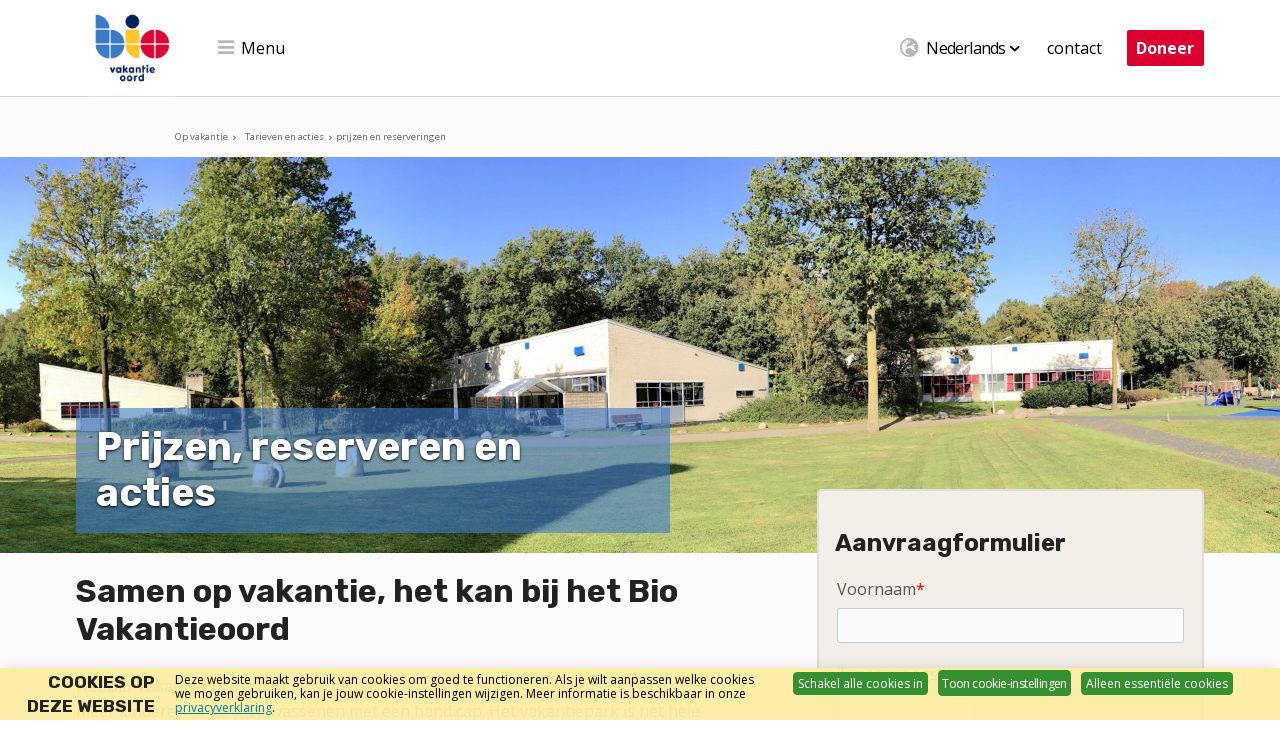

--- FILE ---
content_type: text/html; charset=UTF-8
request_url: https://www.biovakantieoord.nl/nl/op-vakantie/tarieven-en-acties/tarieven-en-acties
body_size: 10192
content:
<!DOCTYPE html>
<!--[if lt IE 9 ]><html lang="nl" class="no-js no-transform no-flexbox"><![endif]-->
<!--[if IE 9 ]><html lang="nl" class="no-js no-flexbox"><![endif]-->
<!--[if (gt IE 9)|!(IE)]><!--><html lang="nl" class="no-js"><!--<![endif]-->
<head>

<script type='text/javascript' src='/ui/uibase/script/setcookie.js?r=2b0fb64fe3071088dc4630093935479cfe20b7f0'></script>
<script type='text/javascript' src='/l/nl/cookie_control/filter/default/6b86b273ff34fce19d6b804eff5a3f5747ada4eaa22f1d49c01e52ddb7875b4b'></script>
<meta itemprop="pb:time" content="1644324060">
<link rel="canonical" href="https://www.biovakantieoord.nl/nl/op-vakantie/tarieven-en-acties/tarieven-en-acties" />
 <meta name='generator' content='Procurios' />
	<meta charset="UTF-8" />
	<meta http-equiv="X-UA-Compatible" content="IE=edge" />
	<title>tarieven en acties - Bio Vakantieoord</title>
	<script>
		document.documentElement.className = document.documentElement.className.replace("no-js", "has-js");
		document.documentElement.className += (("ontouchstart" in window) || (navigator.msMaxTouchPoints > 0)) ? " has-touch" : " no-touch";
	</script>
	<meta name="viewport" content="width=device-width, initial-scale=1" />
	<meta name="author" content="" />
    <link href='/l/nl/library/download/urn:uuid:bdba731e-1923-4515-a567-bc7400c70fcb/favicon.ico' rel='shortcut icon' />

	
	

    <link rel='stylesheet' type='text/css' media='screen' href='/cache/8oq50ju6w6wwk4oso884owc0o.15eac5b490ce.css' />
<link rel='stylesheet' type='text/css' media='print' href='/cache/b2evnyczsi04csk0kkwkgck0g.15eac5b490ce.css' />
<link rel='stylesheet' type='text/css' media='screen' href='/cache/5tp0t7xowuckc88cocw8kkgco.15eac5b490ce.css' />
<link href="https://fonts.googleapis.com/css?family=Open+Sans:400,400i,700|Rubik:700&display=swap" rel="stylesheet">

	<link rel='stylesheet' type='text/css' media='screen' href='/ui/uibase/style/pbutil.css?rev=936ee22c6760c7601820a01aadeb5a63a9c84a35' />
<script type='text/javascript' src='/ui/uibase/script/prototype/prototype-min.js?rev=2ce7626cd5fcfb3042f3ce6c532d9fd6b7e4e352'></script>
<script type='text/javascript' src='/ui/uibase/droplets/iframe-resizer/child.js?rev=8075597b7937271dad9679269aec91bcab7a61fc'></script>
<script type='text/javascript' src='/ui/uibase/script/pblib/pblib.js?rev=397cb9ef2e7dec4e026c879b0066f2807e007912'></script>

	
	<link rel='alternate' hreflang='de-DE' href='https://www.biovakantieoord.nl/de/im-urlaub/preise-und-sonderangebote/tarife-und-aktionen' />
	<link rel='alternate' hreflang='en-US' href='https://www.biovakantieoord.nl/en/on-vacation/rates-and-promotions/rates-and-promotions' />
	<link rel='alternate' hreflang='nl-NL' href='https://www.biovakantieoord.nl/nl/op-vakantie/tarieven-en-acties/tarieven-en-acties' />
<style type='text/css'>
#email_hp { display: none !important;  } 
</style><script src="/ui/uibase/vendor/procurios/amdLoader/dist/amdLoader.js?rev=9bccb722e64c55e73bc72ea72ba2b15fd76d1391" data-main data-rev="15eac5b490ce"></script><link rel='alternate' type='application/rss+xml' title='socialware' href='https://www.biovakantieoord.nl/l/nl/rss/collect/news/15004' />
<script type='text/javascript'>var digitalData = {"page":{"attributes":{"PBSiteID":"332"},"pageInfo":{"pageID":"19399","pageName":"tarieven en acties","language":"nl_NL","breadCrumbs":["Home","Hoofdmenu","Op vakantie","Tarieven en acties","prijzen en reserveringen"]}},"component":[{"componentInfo":{"componentID":"25404","componentName":"prijzeninfo -intro kopie"},"attributes":{"componentType":"Introductie artikel","componentModule":"Website"}},{"componentInfo":{"componentID":"12220","componentName":"Aanvraagformulier"},"attributes":{"componentType":"Survey","componentModule":"Website","contentId":"12215"}},{"componentInfo":{"componentID":"4955","componentName":"Samen op vakantie, het kan bij het Bio Vakantieoord"}},{"componentInfo":{"componentID":"15004","componentName":"Alle lopende acties"},"attributes":{"componentType":"NewsContent","componentModule":"Website"}}],"cookiePolicy":{"acceptancePolicy":"optIn","cookieTypeCategory":{"tracking":"tracking","statistics":"tracking","external":"external","functional":"essential"},"allowedCookieTypes":{"functional":true,"preferences":false,"statistics":false,"tracking":false,"external":false}},"pageInstanceID":"production"}</script>
    <script>
        window.dataLayer = window.dataLayer || [];
        function gtag(){ dataLayer.push(arguments); }

        gtag('consent', 'default', {"ad_storage":"denied","ad_user_data":"denied","ad_personalization":"denied","analytics_storage":"denied","functionality_storage":"denied","personalization_storage":"denied","security_storage":"granted"});
    </script>
<script>
    (function(w,d,s,l,i){w[l]=w[l]||[];w[l].push({'gtm.start':
        new Date().getTime(),event:'gtm.js'});var f=d.getElementsByTagName(s)[0],
        j=d.createElement(s),dl=l!='dataLayer'?'&l='+l:'';j.async=true;j.src=
        '//www.googletagmanager.com/gtm.js?id='+i+dl;f.parentNode.insertBefore(j,f);
    })(window,document,'script','dataLayer','GTM-TDMFZ6K');
</script>
<style type='text/css'>
#email_hp { display: none !important;  } 
</style><link rel='stylesheet' media='screen' href='/ui/BioVakantieoord/article-templates/page-intro/page-intro.css?rev=e1514a613110ab7290ba2af04aa810b404ef669c' type='text/css' />
<link rel='stylesheet' media='print' href='/ui/BioVakantieoord/article-templates/page-intro/page-intro-print.css?rev=d017673c58eb2c65f77e6d4f620e6314a81a3002' type='text/css' />
<script src='/a/nl/userinterface/uibase/script/probaselib.js?rev=d35a26875564545540a04c601b0b4fd54a60cc5e'></script>
<script src='/a/nl/userinterface/uibase/script/DateChooser.js?rev=a62067185a24cd56477518a9ef8b669c2fa283b7'></script>
<script type='text/javascript'><!--//--><![CDATA[//><!--
require(["domReady"], function (domReady) { domReady(function () { var elem = document.getElementById("ff_12217");
if (elem !== null) {
    elem.picker = new DatePicker(elem, "#{day}-#{month}-#{year}", 0, false);
} }); });
require(["domReady"], function (domReady) { domReady(function () { var elem = document.getElementById("ff_13455");
if (elem !== null) {
    elem.picker = new DatePicker(elem, "#{day}-#{month}-#{year}", 0, false);
} }); });
//--><!]]></script>
<script src='/a/nl/userinterface/uibase/script/formElementTextarea.js?rev=4e80a35a5849030a1e16eff006f2fafd348c12ba'></script>
<link rel='stylesheet' media='screen' href='/ui/BioVakantieoord/modules/mod_news/style/news.css?rev=69198dfd57cc406872ddcd293f7f00336d299f5d' type='text/css' />
<link rel='stylesheet' media='screen' href='/ui/BioVakantieoord/modules/mod_cookie_control/style/cookie-control.css?rev=a3c370398a72ab05a28aeb9eb1d28722ebc82d8b' type='text/css' />
<script src='/a/nl/module/mod_cookie_control/script/cookie-control.js?rev=7bf44ede546893e6962803330cfe9044255e761a'></script>

	
</head>
<body id="variantDefault" class=" ">
<noscript>
    <iframe src="//www.googletagmanager.com/ns.html?id=GTM-TDMFZ6K" height="0" width="0" style="display:none; visibility:hidden"></iframe>
</noscript>
<!-- ProBaseSpider noIndex -->
<div class="site">
    <div class="canvas">
        <div class="skipLinks noprint">
            <span>Sla links over</span>
            <ul>
                <li><a href="#navigation">Direct naar het menu</a></li>
                <li><a href="#content">Direct naar de pagina inhoud</a></li>
            </ul>
        </div>
        <div class="wrapper u-clearfix">
            <div id="menuOverlay" class="menuOverlay noprint">
                <div class="mainMenu contentWrapper">
                    <ul><li class="nth-child1 active">                
            <a href="/nl/op-vakantie" class="sub">Op vakantie</a><ul><li class="nth-child1">                
            <a href="/nl/op-vakantie/aangepaste-vakantiehuisjes">Aangepaste vakantiehuisjes</a></li><li class="nth-child2">                
            <a href="/nl/op-vakantie/aangepaste-vakantiehuisjes/kamperen-bij-bio-vakantieoord">Kamperen bij Bio Vakantieoord</a></li><li class="nth-child3">                
            <a href="/nl/op-vakantie/wat-is-er-te-doen">Wat is er te doen</a></li><li class="nth-child4 active">                
            <a href="/nl/op-vakantie/tarieven-en-acties">Tarieven en acties</a></li><li class="nth-child5">                
            <a href="/nl/op-vakantie/tarieven-en-acties/zorgservice">Zorgservice</a></li><li class="nth-child6 last">                
            <a href="/nl/op-vakantie/voorwaarden-en-huisregels">voorwaarden en huisregels</a></li></ul></li><li class="nth-child2">                
            <a href="/nl/steun-ons" class="sub">Steun ons</a><ul><li class="nth-child1">                
            <a href="/nl/steun-ons/help-met-geld">Help met geld</a></li><li class="nth-child2">                
            <a href="/nl/steun-ons/help-met-tijd">Help met tijd</a></li><li class="nth-child3">                
            <a href="/nl/steun-ons/help-met-je-team">Help met je team</a></li><li class="nth-child4">                
            <a href="/nl/steun-ons/help-met-tijd/online-collecteren">Online collecteren voor Bio Vakantieoord</a></li><li class="nth-child5">                
            <a href="/nl/steun-ons/help-met-tijd/klussen">Klusdagen</a></li><li class="nth-child6">                
            <a href="/nl/steun-ons/help-met-je-team/partners-en-sponsoren">Onze partners en sponsoren</a></li><li class="nth-child7 last">                
            <a href="/nl/steun-ons/opzeggen-donatie">Opzeggen donatie</a></li></ul></li><li class="nth-child3">                
            <a href="/nl/over-ons" class="sub">Over ons</a><ul><li class="nth-child1">                
            <a href="/nl/over-ons/wat-we-doen">Wat we doen</a></li><li class="nth-child2">                
            <a href="/nl/over-ons/onze-missie-en-visie">Onze missie en visie</a></li><li class="nth-child3">                
            <a href="/nl/over-ons/de-organisatie">De organisatie</a></li><li class="nth-child4">                
            <a href="/nl/over-ons/ambassadeurs">Ambassadeurs</a></li><li class="nth-child5">                
            <a href="/nl/over-ons/bio-en-de-bioscopen">Bio en de bioscopen</a></li><li class="nth-child6">                
            <a href="/nl/over-ons/bio-het-monument">Bio het monument</a></li><li class="nth-child7">                
            <a href="/nl/over-ons/werken-bij-bio">Werken bij Bio</a></li><li class="nth-child8">                
            <a href="/nl/over-ons/jaarverslagen-en-downloads">Jaarverslagen en meer</a></li><li class="nth-child9">                
            <a href="/nl/over-ons/integriteit">Integriteit</a></li><li class="nth-child10 last">                
            <a href="/nl/over-ons/geschiedenis">geschiedenis</a></li></ul></li><li class="nth-child4 last">                
            <a href="/nl/nieuws" class="sub">Rest</a><ul><li class="nth-child1">                
            <a href="/nl/nieuws">Nieuws</a></li><li class="nth-child2">                
            <a href="/nl/pers">Pers</a></li><li class="nth-child3">                
            <a href="/nl/blog">Blog</a></li><li class="nth-child4">                
            <a href="/nl/contact">Contact</a></li><li class="nth-child5">                
            <a href="/nl/over-ons/werken-bij-bio">Werken bij Bio</a></li><li class="nth-child6">                
            <a href="/nl/meest-gestelde-vragen">Meest gestelde vragen</a></li><li class="nth-child7 last">                
            <a href="https://www.biomanege.nl/">naar de Bio Manege &gt;&gt;</a></li></ul></li></ul>
                </div>
            </div>
            <div id="header" class="header u-clearfix">
                <div class="header__inner contentWrapper">
                    <a href="/nl/" class="logo" title="Terug naar de homepagina">
                        <picture class="logo__image">
                            <source srcset="/l/nl/library/download/urn:uuid:941d8416-d9ff-4379-9642-c287ff6e754f/bio-vakantieoord_logo-small.png?scaleType=1&width=150&height=180 1x, /l/nl/library/download/urn:uuid:941d8416-d9ff-4379-9642-c287ff6e754f/bio-vakantieoord_logo-small.png?scaleType=1&width=300&height=360 2x" media="(min-width: 561px)">
                            <img src="/l/nl/library/download/urn:uuid:941d8416-d9ff-4379-9642-c287ff6e754f/bio-vakantieoord_logo-small.png?scaleType=1&width=150&height=180" alt="logo">
                        </picture>
                    </a>
                    <a id="menuToggler" class="menuToggler icon--menu noprint" href="#menuOverlay"><span class='u-visuallyHiddenForSmallScreens'>Menu</span></a>
                    <!-- ProBaseSpider noIndex noLinks --><div class='languageSwitcher'>
    <button class='languageSwitcher__mainLink'>
                                                                            <span class='u-visuallyHiddenForSmallScreens'>Nederlands</span>
                        </button>
    <ul class='languageSwitcher__otherLanguages'>
                                <li class="languageSwitcher__otherLanguageItem de
                                 languageSwitcher__otherLanguageItem--first                            ">
                <a href="https://www.biovakantieoord.nl/l/de/i18n/switch?ref=727%2C&amp;_sig=8c709ccd823134c9bdf46d27c966858eb78f2532a0a7bf0e73f6045a94138121" class='languageSwitcher__otherLanguageLink'>Deutsch</a>
            </li>
                                <li class="languageSwitcher__otherLanguageItem en
                                                            ">
                <a href="https://www.biovakantieoord.nl/l/en/i18n/switch?ref=727%2C&amp;_sig=80e3490c6accbe301b4934eebf38ad80529b019ccb1177bdf30769a5701db1b2" class='languageSwitcher__otherLanguageLink'>English</a>
            </li>
                                <li class="languageSwitcher__otherLanguageItem nl
                 languageSwitcher__otherLanguageItem--current                                 languageSwitcher__otherLanguageItem--last            ">
                <a href="/nl/op-vakantie/tarieven-en-acties/tarieven-en-acties" class='languageSwitcher__otherLanguageLink'>Nederlands</a>
            </li>
            </ul>
</div>
<!-- /ProBaseSpider -->
                    <div class="menuContainer noprint">
                        <div class="metaMenu metaMenu--hasButton">
                            <ul><li class="nth-child1">                
            <a href="/nl/contact">contact</a></li><li class="nth-child2 last">                
            <a href="/nl/steun-ons/help-met-geld/doneer-direct">Doneer</a></li></ul>
                        </div>
                    </div>
                </div>
            </div>
            <div id="breadCrumbs" class="breadCrumbs contentWrapper noprint"><!-- ProBaseSpider noIndex --><nav aria-label='Kruimelpad'><ol id='breadcrumbs' class='breadcrumbs'><li class='first odd'><a href='/nl/'>Home</a></li><li class='even'><a href='/nl/'>Hoofdmenu</a></li><li class='odd'><a href='/nl/op-vakantie'>Op vakantie</a></li><li class='even'><a href='/nl/op-vakantie/tarieven-en-acties'>Tarieven en acties</a></li><li class='last odd' aria-current='page'>prijzen en reserveringen</li></ol></nav><!-- /ProBaseSpider --></div>
<!-- /ProBaseSpider -->
            <h1 class="pageTitle ">tarieven en acties</h1>
            <div id="content" class="main">
              
                <!--<div >-->
<!-- ProBaseSpider noIndex -->
                    <div class="heroContainer"><div
    id='art_25404'
    class='article article_1 article_odd article_first article_last'
    >
        <div class='article_content article_static article_template'><div class="pageIntro">
    <div class="pageIntro__imageWrapper pageIntro__imageWrapper25404">
	    <style>
		    .pageIntro__imageWrapper25404 {
			    background-image: url(/l/nl/library/download/urn:uuid:0beec49f-bfc1-4566-a1a0-cce95a61d0c7/panorama+oneven+paviljoens.jpg?scaleType=6&width=321&height=321);
		    }
		    @media screen and (min-width: 321px) {
			    .pageIntro__imageWrapper25404 {
				    background-image: url(/l/nl/library/download/urn:uuid:0beec49f-bfc1-4566-a1a0-cce95a61d0c7/panorama+oneven+paviljoens.jpg?scaleType=6&width=640&height=640);
				    background-position: center center;
			    }
			    .pageIntro__imageWrapper--hero.pageIntro__imageWrapper25404 {
				    background-image: url(/l/nl/library/download/urn:uuid:0beec49f-bfc1-4566-a1a0-cce95a61d0c7/panorama+oneven+paviljoens.jpg?scaleType=6&width=768&height=820);
				    background-position: center center;
			    }
		    }
		    @media screen and (min-width: 640px) {
			    .pageIntro__imageWrapper25404 {
				    background-image: url(/l/nl/library/download/urn:uuid:0beec49f-bfc1-4566-a1a0-cce95a61d0c7/panorama+oneven+paviljoens.jpg?scaleType=6&width=1920&height=675);
				    background-position: center center;
		        }
		        .pageIntro__imageWrapper--hero.pageIntro__imageWrapper25404 {
				    background-image: url(/l/nl/library/download/urn:uuid:0beec49f-bfc1-4566-a1a0-cce95a61d0c7/panorama+oneven+paviljoens.jpg?scaleType=6&width=1920&height=1536);
			        background-position: center center;
			    }
		    }
	    </style>
	    <div class="contentWrapper">
		    <div class="pageIntro__content pageIntro__content--left pageIntro__content--inline">
			    <h2 class="pageIntro__title">Prijzen, reserveren en acties</h2>
			    <div class="pageIntro__body">
				                        			    </div>
		    </div>
	    </div>
    </div>
</div></div>
</div></div>
                    <div class="introWrapper contentWrapper">
                        <div class="sidebar sidebarContainer">
                            
                            <div class="sidebar--right sidebar--right__mobileBottom" id="sidebar--right"><div
    id='art_12220'
    class='article article_1 article_odd article_first article_last'
    >
            <h2>Aanvraagformulier</h2>
        <div class='article_content article_dynamic'>
<form onsubmit='if (this.pbBlocked) return false; this.pbBlocked = true;' class='Form notabs'  accept-charset='UTF-8' enctype='multipart/form-data' method='post' id='obj_1' action='/nl/op-vakantie/tarieven-en-acties/tarieven-en-acties'><div>
                    <input id='obj_1_isSubmitted' type='hidden' name='formdata[isSubmitted_obj_1]' value='1' /><button style="overflow: hidden !important; height: 0 !important; width: 0 !important; margin: 0 !important; border: 0 !important; padding: 0 !important; display: block !important;" hidden type="submit" aria-hidden="true" tabindex="-1" onclick="document.getElementById(this.form.id + '_isSubmitted').value=&quot;defaultsubmitplaceholder&quot;"></button><input type='hidden' name='csrf_token_obj_1' value='AePCVFOFF91_stIl~[base64]' /><input type='hidden' id='return_uri' name='return_uri' value='/nl/' /><input type='text' id='email_hp' name='formdata[email_hp]' value='' tabindex='-1' aria-label='Contact e-mailadres' autocomplete='off' aria-hidden='true' /></div><fieldset id='ff_sect_12209_36' class=''><div class='field first req'>
	<label for='ff_12212' class='field'>Voornaam<span class='req' aria-label='(verplicht veld)' role='img'>*</span></label>

<div class="fieldinput"><input type='text' name='formdata[ff_12212]' value='' id='ff_12212' class='proFormText w-medium' maxlength='4294967295' aria-required="true" /></div><div class='field_sep'></div></div><div class='field'>
	<label for='ff_12214' class='field'>Tussenvoegsel</label>

<div class="fieldinput"><input type='text' name='formdata[ff_12214]' value='' id='ff_12214' class='proFormText w-small' maxlength='4294967295' /></div><div class='field_sep'></div></div><div class='field req'>
	<label for='ff_12211' class='field'>Naam<span class='req' aria-label='(verplicht veld)' role='img'>*</span></label>

<div class="fieldinput"><input type='text' name='formdata[ff_12211]' value='' id='ff_12211' class='proFormText w-medium' maxlength='4294967295' aria-required="true" /></div><div class='field_sep'></div></div><div class='field'>
	<label for='ff_12216' class='field'>Telefoonnummer</label>

<div class="fieldinput"><input type='tel' name='formdata[ff_12216]' value='' id='ff_12216' class='proFormText w-medium' maxlength='4294967295' autocomplete='tel' /></div><div class='field_sep'></div></div><div class='field last req'>
	<label for='ff_12210' class='field last'>E-mail<span class='req' aria-label='(verplicht veld)' role='img'>*</span></label>

<div class="fieldinput"><input type='email' name='formdata[ff_12210]' value='' id='ff_12210' class='proFormText w-medium' maxlength='4294967295' autocomplete='email' aria-required="true" /></div><div class='field_sep'></div></div></fieldset><fieldset id='ff_sect_12209_42' class=''><div class='field first'>
	<label for='ff_12217' class='field'>Gewenste aankomstdatum</label>

<div class="fieldinput"><span><input type="text" name="formdata[ff_12217][d]" id="ff_12217" autocomplete="off" size="10" maxlength="10" onblur="if (this.picker) {this.picker.hide();}" value="" aria-describedby="" placeholder="dd-mm-jjjj" class="proFormDate" /><img onclick='document.getElementById(&quot;ff_12217&quot;).picker = new DatePicker(document.getElementById(&quot;ff_12217&quot;), &quot;#{day}-#{month}-#{year}&quot;, 0);' style='cursor:pointer' class='icon' src='/ui/uibase/icons/svg/calendar.svg?new' height='16' width='20' alt='Kalender' /></span>&nbsp;</div><div class='field_sep'></div></div><div class='field'>
	<label for='ff_13455' class='field'>Gewenste vertrekdatum</label>

<div class="fieldinput"><span><input type="text" name="formdata[ff_13455][d]" id="ff_13455" autocomplete="off" size="10" maxlength="10" onblur="if (this.picker) {this.picker.hide();}" value="" aria-describedby="" placeholder="dd-mm-jjjj" class="proFormDate" /><img onclick='document.getElementById(&quot;ff_13455&quot;).picker = new DatePicker(document.getElementById(&quot;ff_13455&quot;), &quot;#{day}-#{month}-#{year}&quot;, 0);' style='cursor:pointer' class='icon' src='/ui/uibase/icons/svg/calendar.svg?new' height='16' width='20' alt='Kalender' /></span>&nbsp;</div><div class='field_sep'></div></div><div class='field'>
	<label for='ff_12218' class='field'>Totaal aantal personen</label>

<div class="fieldinput"><input type='text' name='formdata[ff_12218]' value='' id='ff_12218' inputmode="numeric" class='proFormText w-medium' maxlength='4294967295' /></div><div class='field_sep'></div></div><div class='field'>
	<label for='ff_12219' class='field'>Aantal rolstoelers</label>

<div class="fieldinput"><input type='text' name='formdata[ff_12219]' value='' id='ff_12219' inputmode="numeric" class='proFormText w-medium' maxlength='4294967295' /></div><div class='field_sep'></div></div><div class='field'>
	<label for='ff_12213' class='field'>Opmerking</label>

<div class="fieldinput"><textarea name='formdata[ff_12213]' id='ff_12213' class='proFormText maxlength_4294967295 w-medium h-medium' rows='6' cols='43'></textarea></div><div class='field_sep'></div></div><div class='field last view'>
	<label id='ff_13791_v_label' class='field last'>Uw privacy</label>

<div aria-labelledby="ff_13791_v_label" class="fieldinput" id="ff_13791_v"><p>Wij gaan op zorgvuldige wijze om met je persoonsgegevens en handelen binnen de grenzen van de AVG. Lees onze <a rel="noopener noreferrer" href="http://www.biovakantieoord.nl/privacystatement" target="_blank">Privacy Statement</a>.</p></div><div class='field_sep'></div></div></fieldset><div class='submit field last'><div class="fieldinput"><button type='submit' onclick="document.getElementById(this.form.id + '_isSubmitted').value=this.id;" name='formdata[submit]' value='obj_2' id='obj_2'  class='submit pri'  ><span class='inner-button'>Versturen</span></button></div><div class='field_sep'></div></div></form></div>
</div></div>
                        </div>
                        <div class="introContainer"><div
    id='art_4955'
    class='article article_1 article_odd article_first'
    >
            <h2>Samen op vakantie, het kan bij het Bio Vakantieoord</h2>
        <div class='article_content article_static'><p class="first">Het Bio Vakantieoord is een vakantiepark voor gezinnen en groepen met &eacute;&eacute;n of meer kinderen of jong volwassenen met een handicap. Het vakantiepark is het hele jaar geopend.</p>
<h3><strong>Wat kost een verblijf?</strong></h3>
<p><em>Hier vind je de tarieven voor een verblijf bij het Bio Vakantieoord. Met ingang van 2022 hanteren we verschillende tarieven voor particulieren en organisaties. Voor particulieren wordt een groter deel van de kosten gedekt vanuit sponsoring en donaties dan voor organisaties.</em></p>
<p><em>Bekijk hier de <a rel="noopener" href="/l/library/download/urn:uuid:cc121358-01d8-41fe-87eb-10b9bf71fccb/tarieven+gezinnen+2025.pdf?format=save_to_disk" target="_blank">prijslijst 2025 voor particulieren</a> (pdf)</em></p>
<p><em>Bekijk hier de <a rel="noopener" href="/l/library/download/urn:uuid:dabe1f49-28aa-4d9a-9779-ee85baaa8f43/tarieven+organisaties+2025.pdf?format=save_to_disk" target="_blank">prijslijst 2025 voor organisaties</a> (pdf)</em></p>
<p></p>
<h3><strong>Hoe kan ik reserveren?<br /></strong></h3>
<p>Persoonlijk contact met onze gasten vinden wij belangrijk bij het maken van een reservering. Onze medewerkers zorgen ervoor dat je vakantie kunt vieren in de vakantiewoning die zoveel mogelijk aansluit bij jouw wensen en behoeften als het gaat om toegespitste voorzieningen.</p>
<p>Wil je een vakantie reserveren? Neem dan rechtstreeks contact op met de afdeling reserveringen van het Bio Vakantieoord. Hiervoor kun je bellen tijdens kantooruren met <a href="tel:+31264838201">026-4838201</a>, mailen naar <a href="mailto:reserveren@biovakantieoord.nl">reserveren@biovakantieoord.nl</a> of vul het aanvraagformulier op deze pagina in. Wij nemen dan zo snel mogelijk contact met je op</p>
<p class="last"><strong></strong></p></div>
</div><div
    id='art_15004'
    class='article article_2 article_even article_last'
    >
            <h2>Alle lopende acties</h2>
        <div class='article_content article_dynamic newsLayoutImageLeft'><div class='newslistitem odd first last'>
        
        <h3 class='newsitemtitle'><a href='/k/nl/n847/news/view/15005/15004/altijd-last-minute-korting-10.html'>Altijd last minute korting 10%</a></h3>
        
        <div class='introduction'><img src='/l/nl/library/download/urn:uuid:570ef25b-bf3d-4426-bdea-a37a0018bfff/gl_m5_20170416_0988.jpg' alt='bio-gym3.jpg' class='smallNewsImage' />            Boek je twee weken voor aankomst of nog later dan krijg je altijd 10% korting. <a href='/k/nl/n847/news/view/15005/15004/altijd-last-minute-korting-10.html' class='readon'><span>Lees alles over deze actie</span></a></div>
        
        <div class='separator'></div>
        </div></div>
</div></div>
                        <hr style="clear: both;overlfow: hidden; color: rgba(0,0,0,0); border-color: rgba(0,0,0,0);" />
                    </div>
                    
<!-- /ProBaseSpider -->
                    
                    
<!-- ProBaseSpider noIndex -->
                <!--</div>-->
                <div class="sidebarBottom">
                    <div class="sidebar--bottom sidebar--right__mobileBottom" id="sidebar--right"><div
    id='art_12220'
    class='article article_1 article_odd article_first article_last'
    >
            <h2>Aanvraagformulier</h2>
        <div class='article_content article_dynamic'>
<form onsubmit='if (this.pbBlocked) return false; this.pbBlocked = true;' class='Form notabs'  accept-charset='UTF-8' enctype='multipart/form-data' method='post' id='obj_1' action='/nl/op-vakantie/tarieven-en-acties/tarieven-en-acties'><div>
                    <input id='obj_1_isSubmitted' type='hidden' name='formdata[isSubmitted_obj_1]' value='1' /><button style="overflow: hidden !important; height: 0 !important; width: 0 !important; margin: 0 !important; border: 0 !important; padding: 0 !important; display: block !important;" hidden type="submit" aria-hidden="true" tabindex="-1" onclick="document.getElementById(this.form.id + '_isSubmitted').value=&quot;defaultsubmitplaceholder&quot;"></button><input type='hidden' name='csrf_token_obj_1' value='AePCVFOFF91_stIl~[base64]' /><input type='hidden' id='return_uri' name='return_uri' value='/nl/' /><input type='text' id='email_hp' name='formdata[email_hp]' value='' tabindex='-1' aria-label='Contact e-mailadres' autocomplete='off' aria-hidden='true' /></div><fieldset id='ff_sect_12209_36' class=''><div class='field first req'>
	<label for='ff_12212' class='field'>Voornaam<span class='req' aria-label='(verplicht veld)' role='img'>*</span></label>

<div class="fieldinput"><input type='text' name='formdata[ff_12212]' value='' id='ff_12212' class='proFormText w-medium' maxlength='4294967295' aria-required="true" /></div><div class='field_sep'></div></div><div class='field'>
	<label for='ff_12214' class='field'>Tussenvoegsel</label>

<div class="fieldinput"><input type='text' name='formdata[ff_12214]' value='' id='ff_12214' class='proFormText w-small' maxlength='4294967295' /></div><div class='field_sep'></div></div><div class='field req'>
	<label for='ff_12211' class='field'>Naam<span class='req' aria-label='(verplicht veld)' role='img'>*</span></label>

<div class="fieldinput"><input type='text' name='formdata[ff_12211]' value='' id='ff_12211' class='proFormText w-medium' maxlength='4294967295' aria-required="true" /></div><div class='field_sep'></div></div><div class='field'>
	<label for='ff_12216' class='field'>Telefoonnummer</label>

<div class="fieldinput"><input type='tel' name='formdata[ff_12216]' value='' id='ff_12216' class='proFormText w-medium' maxlength='4294967295' autocomplete='tel' /></div><div class='field_sep'></div></div><div class='field last req'>
	<label for='ff_12210' class='field last'>E-mail<span class='req' aria-label='(verplicht veld)' role='img'>*</span></label>

<div class="fieldinput"><input type='email' name='formdata[ff_12210]' value='' id='ff_12210' class='proFormText w-medium' maxlength='4294967295' autocomplete='email' aria-required="true" /></div><div class='field_sep'></div></div></fieldset><fieldset id='ff_sect_12209_42' class=''><div class='field first'>
	<label for='ff_12217' class='field'>Gewenste aankomstdatum</label>

<div class="fieldinput"><span><input type="text" name="formdata[ff_12217][d]" id="ff_12217" autocomplete="off" size="10" maxlength="10" onblur="if (this.picker) {this.picker.hide();}" value="" aria-describedby="" placeholder="dd-mm-jjjj" class="proFormDate" /><img onclick='document.getElementById(&quot;ff_12217&quot;).picker = new DatePicker(document.getElementById(&quot;ff_12217&quot;), &quot;#{day}-#{month}-#{year}&quot;, 0);' style='cursor:pointer' class='icon' src='/ui/uibase/icons/svg/calendar.svg?new' height='16' width='20' alt='Kalender' /></span>&nbsp;</div><div class='field_sep'></div></div><div class='field'>
	<label for='ff_13455' class='field'>Gewenste vertrekdatum</label>

<div class="fieldinput"><span><input type="text" name="formdata[ff_13455][d]" id="ff_13455" autocomplete="off" size="10" maxlength="10" onblur="if (this.picker) {this.picker.hide();}" value="" aria-describedby="" placeholder="dd-mm-jjjj" class="proFormDate" /><img onclick='document.getElementById(&quot;ff_13455&quot;).picker = new DatePicker(document.getElementById(&quot;ff_13455&quot;), &quot;#{day}-#{month}-#{year}&quot;, 0);' style='cursor:pointer' class='icon' src='/ui/uibase/icons/svg/calendar.svg?new' height='16' width='20' alt='Kalender' /></span>&nbsp;</div><div class='field_sep'></div></div><div class='field'>
	<label for='ff_12218' class='field'>Totaal aantal personen</label>

<div class="fieldinput"><input type='text' name='formdata[ff_12218]' value='' id='ff_12218' inputmode="numeric" class='proFormText w-medium' maxlength='4294967295' /></div><div class='field_sep'></div></div><div class='field'>
	<label for='ff_12219' class='field'>Aantal rolstoelers</label>

<div class="fieldinput"><input type='text' name='formdata[ff_12219]' value='' id='ff_12219' inputmode="numeric" class='proFormText w-medium' maxlength='4294967295' /></div><div class='field_sep'></div></div><div class='field'>
	<label for='ff_12213' class='field'>Opmerking</label>

<div class="fieldinput"><textarea name='formdata[ff_12213]' id='ff_12213' class='proFormText maxlength_4294967295 w-medium h-medium' rows='6' cols='43'></textarea></div><div class='field_sep'></div></div><div class='field last view'>
	<label id='ff_13791_v_label' class='field last'>Uw privacy</label>

<div aria-labelledby="ff_13791_v_label" class="fieldinput" id="ff_13791_v"><p>Wij gaan op zorgvuldige wijze om met je persoonsgegevens en handelen binnen de grenzen van de AVG. Lees onze <a rel="noopener noreferrer" href="http://www.biovakantieoord.nl/privacystatement" target="_blank">Privacy Statement</a>.</p></div><div class='field_sep'></div></div></fieldset><div class='submit field last'><div class="fieldinput"><button type='submit' onclick="document.getElementById(this.form.id + '_isSubmitted').value=this.id;" name='formdata[submit]' value='obj_2' id='obj_2'  class='submit pri'  ><span class='inner-button'>Versturen</span></button></div><div class='field_sep'></div></div></form></div>
</div></div>
                </div>
            </div>
        </div>
        <div class="footer">
            <div class="footer__inner contentWrapper noprint">
                <div class="footer__cell"><div
    id='art_5044'
    class='article '
    >
        <div class='article_content article_static'><p class="first">Neem gerust contact met ons op:<br />Wekeromseweg 8<br />6816 VS Arnhem</p>
<p><strong>026 - 48 38 201<br />of stuur een e-mail<br /></strong><a href="mailto:info@biovakantieoord.nl">info@biovakantieoord.nl</a></p>
<p>IBAN: <strong>NL93 INGB 0000 0060 09</strong></p>
<p class="last"><!-- pbSite:332 --><a href="http://www.biovakantieoord.nl/privacy">Algemene privacy verklaring</a><br /><!-- pbSite:332 --><a href="http://www.biovakantieoord.nl/privacystatement-gastgegevens">Privacy verklaring vakantiegasten</a><br /><!-- pbSite:332 --><a href="http://www.biovakantieoord.nl/algemene-voorwaarden-donaties">Algemene voorwaarden donaties</a></p></div>
</div></div>
                <div class="footer__cell">
                    <h2>Volg ons</h2>
                    <p>Blijf op de hoogte door je in te schrijven op de nieuwsbrief of volg ons op social media.</p>
                    <div class="footer__newsletter" id="footer__newsletter"><div
    id='art_12005'
    class='article '
    >
        <div class='article_content article_dynamic'><form onsubmit='if (this.pbBlocked) return false; this.pbBlocked = true;' class='profile-registration registration Form notabs'  accept-charset='UTF-8' enctype='multipart/form-data' method='post' id='obj_3' action='/nl/op-vakantie/tarieven-en-acties/tarieven-en-acties'><div>
                    <input id='obj_3_isSubmitted' type='hidden' name='formdata[isSubmitted_obj_3]' value='1' /><button style="overflow: hidden !important; height: 0 !important; width: 0 !important; margin: 0 !important; border: 0 !important; padding: 0 !important; display: block !important;" hidden type="submit" aria-hidden="true" tabindex="-1" onclick="document.getElementById(this.form.id + '_isSubmitted').value=&quot;defaultsubmitplaceholder&quot;"></button><input type='hidden' name='csrf_token_obj_3' value='AePCVFOFF91_stIl~[base64]~YGp~oGcZ_tjXw--' /><input type='hidden' id='return_uri' name='return_uri' value='/nl/' /><input type='text' id='email_hp' name='formdata[email_hp]' value='' tabindex='-1' aria-label='Contact e-mailadres' autocomplete='off' aria-hidden='true' /></div><div class='field first req'>
	<label for='class_1_email_addresses' class='field'>E-mail<span class='req' aria-label='(verplicht veld)' role='img'>*</span></label>

<div class="fieldinput"><input type='email' name='formdata[class_1_email_addresses]' value='' id='class_1_email_addresses' class='proFormText w-medium' maxlength='150' autocomplete='email' aria-required="true" /></div><div class='field_sep'></div></div><div class='submit field last'><div class="fieldinput"><button type='submit' onclick="document.getElementById(this.form.id + '_isSubmitted').value=this.id;" name='formdata[submit]' value='obj_4' id='obj_4'  class='submit pri'  ><span class='inner-button'>Aanmelden</span></button></div><div class='field_sep'></div></div></form></div>
</div></div>
                    <ul class="onlineMedia">
                        <li class="onlineMedia__item"><a class="onlineMedia__button onlineMedia__button--facebook" href="https://www.facebook.com/biovakantieoord" target="_blank"><span class="onlineMedia__name">Facebook</span></a></li>
                        
                        <li class="onlineMedia__item"><a class="onlineMedia__button onlineMedia__button--youtube" href="https://www.youtube.com/user/biovakantieoord" target="_blank"><span class="onlineMedia__name">YouTube</span></a></li>
                        <li class="onlineMedia__item"><a class="onlineMedia__button onlineMedia__button--linkedin" href="https://nl.linkedin.com/company/stichting-bio-kinderrevalidatie" target="_blank"><span class="onlineMedia__name">Linkedin</span></a></li>
                        <li class="onlineMedia__item"><a class="onlineMedia__button onlineMedia__button--instagram" href="https://www.instagram.com/biovakantieoord/" target="_blank"><span class="onlineMedia__name">Instagram</span></a></li>
                    </ul>
                </div>
                <div class="footer__cell menuFooter menuFooter--hasButton">
                    <h2>Nog meer Bio...</h2>
                    <ul><li class="nth-child1">                
            <a href="https://www.biomanege.nl/">Bio Manege</a></li><li class="nth-child2 last">                
            <a href="/nl/steun-ons/help-met-geld/doneer-direct">Doneer direct</a></li></ul>
                </div>
            </div>
            <div class='footer__languageSwitcher footer__languageSwitcher--active'>
                <span class='footer__languageSwitcherTitle'>Bio Vakantieoord aangeboden in:</span>
                <!-- ProBaseSpider noIndex noLinks --><div class='languageSwitcher'>
    <button class='languageSwitcher__mainLink'>
                                                                            <span class='u-visuallyHiddenForSmallScreens'>Nederlands</span>
                        </button>
    <ul class='languageSwitcher__otherLanguages'>
                                <li class="languageSwitcher__otherLanguageItem de
                                 languageSwitcher__otherLanguageItem--first                            ">
                <a href="https://www.biovakantieoord.nl/l/de/i18n/switch?ref=727%2C&amp;_sig=8c709ccd823134c9bdf46d27c966858eb78f2532a0a7bf0e73f6045a94138121" class='languageSwitcher__otherLanguageLink'>Deutsch</a>
            </li>
                                <li class="languageSwitcher__otherLanguageItem en
                                                            ">
                <a href="https://www.biovakantieoord.nl/l/en/i18n/switch?ref=727%2C&amp;_sig=80e3490c6accbe301b4934eebf38ad80529b019ccb1177bdf30769a5701db1b2" class='languageSwitcher__otherLanguageLink'>English</a>
            </li>
                                <li class="languageSwitcher__otherLanguageItem nl
                 languageSwitcher__otherLanguageItem--current                                 languageSwitcher__otherLanguageItem--last            ">
                <a href="/nl/op-vakantie/tarieven-en-acties/tarieven-en-acties" class='languageSwitcher__otherLanguageLink'>Nederlands</a>
            </li>
            </ul>
</div>
<!-- /ProBaseSpider -->
            </div>
        </div>
        <div class="siteCredits">
            <a href="https://anbi.nl/" target="_blank" title="Keurmerk Algemeen Nut Beogende Instelling" class="siteCredits__logo siteCredits__logo--anbi">ANBI</a>
            
            <a href="https://www.cbf.nl" target="_blank" title="Keurmerk Centraal Bureau Fondsenwerving" class="siteCredits__logo siteCredits__logo--cbf">CBF</a>
            
            <span>IBAN: NL93 INGB 0000 0060 09</span>
            
        </div>
    </div>
</div>
<ul class="shareButtons  noprint">
    <li><a class="sButton sButton--twitter" target="_blank" href="https://twitter.com/home?status=LOCATION" title="Deel op Twitter"><span>Delen</span></a></li>
    <li><a class="sButton sButton--facebook" target="_blank" href="https://www.facebook.com/sharer/sharer.php?u=LOCATION" title="Deel op Facebook"><span>Delen</span></a></li>
    <li><a class="sButton sButton--linkedin" target="_blank" href="https://www.linkedin.com/shareArticle?mini=true&url=LOCATION&title=tarieven+en+acties&summary=&source=" title="Deel op Linkedin"><span>Delen</span></a></li>
</ul>
<script>
    var shareUrl = window.location.toString();
    var sButtons = document.querySelectorAll('.sButton');
    var pattern = /LOCATION/i;
    for (var i = 0; i < sButtons.length; i++) {
        var sButtonHref = sButtons[i].getAttribute('href').toString();
        var newHref = sButtonHref.replace(pattern, shareUrl);
        sButtons[i].setAttribute('href', newHref);
    }
</script>



<script src="/cache/1744110597_9v6qi9q13v48kwg4w4kcgkkk4.15eac5b490ce.js"></script>
<!-- /ProBaseSpider -->




<!-- ProBaseSpider noIndex noLinks -->
<div id="scms-cc-cookie-bar" class='scms-cookie-control'>
    <div class="cb-content-container">
        <div class="cb-content-row cb-content-row-1 cb-clearfix">
            <div class="cb-notice cb-content cb-content-left">
                <h2>Cookies op deze website</h2>
                <div class="cb-inner-content">
                                            <p><p>Deze website maakt gebruik van cookies om goed te functioneren. Als je wilt aanpassen welke cookies we mogen gebruiken, kan je jouw cookie-instellingen wijzigen. Meer informatie is beschikbaar in onze <a href='/nl/privacy'>privacyverklaring</a>.</p></p>
                                    </div>
            </div>
            <div class="cb-buttons cb-content cb-content-right">
                <div class="cb-inner-content">
                                            <p>
                            <a href="/l/nl/cookie_control/accept-cookies/all?u=AfdZPFrTK7VbHyd7wk3UciUSdrz2AkUAdUFEWDLbI%7EFdSSiTZCR4s2p6_EvGkpGZPGFB60vg0l3P%7Ev2aQVykl7Q-" class="CookiesOK cb-button-primary cb-button" rel="nofollow">Schakel alle cookies in</a>
                            <button id="cd-settings-button" class="cb-button-primary cb-button">Toon cookie-instellingen</button>
                            <a href="/l/nl/cookie_control/decline-cookies?u=AfdZPFrTK7VbHyd7wk3UciUSdrz2AkUAdUFEWDLbI%7EFdSSiTZCR4s2pREtF3NacaNFxMtQCcbmstfqMB7mKUvas-" class="cb-button-primary cb-button" rel="nofollow">Alleen essentiële cookies</a>
                        </p>
                                    </div>
            </div>
        </div>
        <div class="cb-content-row cb-content-row-2 cb-clearfix">
            <div class="cb-cookie-settings cb-content">
                <h2>Jouw cookie-instellingen</h2>
                <div class="cb-inner-content">
                    <form action="/l/nl/cookie_control/accept-cookies?u=AfdZPFrTK7VbHyd7wk3UciUSdrz2AkUAdUFEWDLbI%7EFdSSiTZCR4s2pkxBVz1udbT9vTjV0SMJYc_dUhUUXWvZ0-" method="post">
                        <fieldset>
                            <ol>
                                                            <li class="cb-cookies-always-on">
                                    <label for="cb-essential">
                                        <input type="checkbox" id="cb-essential" name="cookie-policy-category-1" class="cb-onoffswitch-checkbox" disabled="disabled" checked />
                                        <span>Strikt noodzakelijk</span>
                                    </label>
                                    <p>Je ontvangt strikt noodzakelijke cookies, omdat ze nodig zijn voor het juist functioneren van deze website. Deze cookies kun je niet uitschakelen.</p>
                                </li>
                                                            <li>
                                    <label for="cb-preferences">
                                        <input type="checkbox" id="cb-preferences" name="cookie-policy-category-8" class="cb-onoffswitch-checkbox" />
                                        <span>Voorkeuren</span>
                                    </label>
                                    <p>Deze website slaat jouw voorkeuren op zodat deze bij een volgend bezoek kunnen worden toegepast.</p>
                                </li>
                                                            <li>
                                    <label for="cb-analysis">
                                        <input type="checkbox" id="cb-analysis" name="cookie-policy-category-16" class="cb-onoffswitch-checkbox" />
                                        <span>Analyse</span>
                                    </label>
                                    <p>Deze website analyseert het gebruik ervan, zodat we functionaliteit daarop kunnen aanpassen en verbeteren. De gegevens zijn anoniem.</p>
                                </li>
                                                            <li>
                                    <label for="cb-tracking">
                                        <input type="checkbox" id="cb-tracking" name="cookie-policy-category-2" class="cb-onoffswitch-checkbox" />
                                        <span>Tracking</span>
                                    </label>
                                    <p>Deze website analyseert je bezoek om de inhoud beter op jouw behoeften af te stemmen.</p>
                                </li>
                                                            <li>
                                    <label for="cb-external">
                                        <input type="checkbox" id="cb-external" name="cookie-policy-category-4" class="cb-onoffswitch-checkbox" />
                                        <span>Extern</span>
                                    </label>
                                    <p>Deze website maakt gebruik van externe functionaliteit, zoals Social Media deelmogelijkheden.</p>
                                </li>
                                                        </ol>
                        </fieldset>
                        <p>
                            <button class="cb-button-primary cb-button">Opslaan en sluiten</button>
                        </p>
                    </form>
                </div>
            </div>
        </div>
    </div>
</div>
<!-- /ProBaseSpider -->

</body>
</html>

--- FILE ---
content_type: text/css
request_url: https://www.biovakantieoord.nl/cache/8oq50ju6w6wwk4oso884owc0o.15eac5b490ce.css
body_size: 1798
content:
 #pickerContainer{position:relative;margin:0 auto;width:515px;height:260px;}#pickerContainer td:first-child{padding:0.5em 2px;}#pickerContainer button{margin-bottom:1px;}#fields{position:absolute;top:0;right:0;}#fields input{width:3em;}#fields #hexField{width:8ex;}#originalColor,#currentColor{width:50px;height:25px;background-color:#ff0000;}#cursorLeft{position:absolute;top:-5px;left:251px;clip:rect(7px 7px auto auto);}#cursorRight{position:absolute;top:253px;left:262px;}#colorPicker{position:absolute;top:0;left:0;width:293px;height:260px;}#backgroundPane{position:absolute;left:2px;top:2px;width:256px;height:256px;background-color:#ff0000;}#sliderPane{position:absolute;left:0;top:0;width:293px;height:260px;}.iconChooser__form{position:fixed;left:0;right:0;padding:10px 15px;border-bottom:1px solid #ddd;background:#fff;box-shadow:var(--mi-shdw-1);}.iconChooser__form input{width:100%;padding-left:2.2em;background-image:url(/ui/uibase/img/icon_search.svg);background-position:0.6em 50%;background-repeat:no-repeat;background-size:16px;}.iconChooser__container{padding-top:4rem;}.iconChooser__icon{display:inline-block;vertical-align:top;width:106px;min-height:75px;margin:3px;padding:22px 5px 5px;border-radius:4px;text-align:center;overflow:hidden;line-height:1;color:#666;cursor:pointer;}.iconChooser__icon:hover{background:rgba(64,145,191,0.1);color:#000;}.iconChooser__icon.--hide{display:none;}.iconChooser__icon img{width:24px;height:24px;margin:0.5em 0.5em 1em;}.iconChooser__icon img[src*='svg']{width:28px;}span.pbSpinner button{width:2em;}table.uichooser tbody tr:hover{background:transparent;}table.uichooser tbody td a{display:block;font-weight:bold;}table.uichooser img{padding:5px;border:1px solid #ddd;border-radius:4px;background:#fff;}.datePicker,.timeChooser{--pickerShadow:0 1px 5px -2px #0000009e,0 0px 1px #0000009e;padding:1em;border:0;border-radius:5px;background:#ffffff;box-shadow:var(--mi-shdw-4,0 6px 11px -3px #00000040);}.datePicker,.datePicker td{font-size:11px !important;line-height:12px;font-family:'Lucida Grande',Tahoma,Arial,sans-serif !important;font-style:normal;color:#000;}.datePicker{min-height:265px;min-width:300px;display:inline-block;border-collapse:separate;white-space:nowrap;border-spacing:2px 1px;margin:0;}.datePicker tr{display:block;}.datePicker td{width:30px;height:26px;margin:0;padding:0;border:1px solid transparent;vertical-align:middle;text-align:center;border-radius:3px;}.datePicker tbody td{letter-spacing:-.05em;}.datePicker thead tr:first-child{padding-bottom:1em;}.datePicker thead td{font-style:italic;color:#8c8c8c;}.datePicker .week{font-size:0.8em !important;color:#757575;width:30px;background:#f2f2f2;border-radius:0;box-shadow:0 2px 0 0 #f2f2f2;}.datePicker thead .week{box-shadow:0 3px 0 0 #f2f2f2;}.datePicker .curMonthYear{width:190px;text-align:center;}.datePicker .curMonthYear select{height:24px;height:100%;padding:0;border-radius:3px;border:inherit;font:normal 12px/24px 'Lucida Grande',Tahoma,Arial,sans-serif;background:#fff;cursor:pointer;}.datePicker .curMonthYear select + select{margin-left:0.5em;}.datePicker .navButtons{width:30px;height:26px;border-radius:3px;cursor:pointer;box-shadow:0 0 1px;}.datePicker .curMonthYear select:hover,.datePicker .navButtons:hover{box-shadow:var(--pickerShadow);}.datePicker .navButtons svg{width:30px;height:12px;display:block;fill:#c8c8c8;pointer-events:none;}.datePicker .navButtons:hover svg{fill:#000;}.datePicker .othMonth,.datePicker .othDay{color:#b3b3b3;}.datePicker .curDay{background-color:#dfedf4;}.datePicker .curDay:hover,.datePicker .curMonth:hover,.datePicker .othMonth:hover{cursor:pointer;box-shadow:var(--pickerShadow);}#selDate{font-weight:bold;background:#4091bf;color:#fff;}.datePicker .thisMonth{display:inline-block;width:auto;padding:0 8px;cursor:pointer;}.datePicker .thisMonth:hover{box-shadow:var(--pickerShadow);color:#000;}.datePicker tfoot td,.datePicker tfoot .navButtons:hover{line-height:26px;margin:0;text-align:center;font-weight:normal;color:#4091bf;cursor:pointer;}.datePicker tfoot tr{padding-left:0;border-bottom:0;text-align:center;}.datePicker tfoot .navButtons:hover{color:#fff;}div.timeChooser{display:flex;box-sizing:content-box;width:338px;text-align:center;font:normal 11px/12px 'Lucida Grande',Tahoma,Arial,sans-serif;}div.timeChooser *{user-select:none;-webkit-user-select:none;-moz-user-select:none;-khtml-user-select:none;-ms-user-select:none;}.timeChooser__hoursContainer{display:flex;flex-wrap:wrap;}.timeChooser__title{width:100%;margin:0.4em 0 0.8em;font-style:italic;color:#8c8c8c;}.timeChooser__periods{font-size:0.8em;color:#b3b3b3;width:30px;}.timeChooser__period{display:block;width:30px;height:54px;margin:1px 0;line-height:54px;text-align:center;}div.timeChooser ul{display:flex;flex-wrap:wrap;margin:0 !important;padding:0 !important;list-style:none;}div.timeChooser .timeChooser__hours{position:relative;width:192px;margin-right:20px !important;}@keyframes blink{0%,50%{opacity:0.1;}51%,100%{opacity:0.5;}}div.timeChooser .timeChooser__hours::after{content:':';position:absolute;top:44%;right:-20px;width:20px;font-size:2em;text-align:center;animation-name:blink;animation-duration:2s;animation-iteration-count:infinite;}div.timeChooser .timeChooser__minutes{width:96px;}div.timeChooser li{display:block;float:left;width:30px;height:26px;margin:1px;text-align:center;cursor:pointer;border:none;border-radius:3px;line-height:26px;letter-spacing:-.05em;}div.timeChooser li:hover{box-shadow:var(--pickerShadow);}div.timeChooser li.timeChooser_selectedHour,div.timeChooser li.timeChooser_selectedMinute{color:#fff;background-color:#4091bf;}div.timeChooser div.minutebar{position:relative;background-image:url("/ui/uibase/img/timeChooserBg.png");}div.timeChooser div.slider{display:none;position:absolute;width:24px;vertical-align:middle;font-weight:bold;font-size:16px;text-align:center;line-height:25px;cursor:pointer;}div.timeChooser div.slider:before{content:':';}div.timeChooser div.hover div.slider{display:block;}div.tC-alignTop:after{top:auto;bottom:-22px;transform:rotate(180deg);}.tC-alignLeft:after{left:11px;}.tC-alignRight:after{left:auto;right:10px;}.tC-alignRight:after{right:11px;}.tC-alignMiddle:after{content:none;}

--- FILE ---
content_type: text/css
request_url: https://www.biovakantieoord.nl/cache/5tp0t7xowuckc88cocw8kkgco.15eac5b490ce.css
body_size: 6930
content:
  *{box-sizing:border-box;}html{font-family:sans-serif;-ms-text-size-adjust:100%;-webkit-text-size-adjust:100%;box-sizing:border-box;}*,*:before,*:after{box-sizing:inherit;}*:before,*:after{speak:none;}body{margin:0;}article,aside,details,figcaption,figure,footer,header,main,menu,nav,section,summary{display:block;}audio,canvas,progress,video{display:inline-block;vertical-align:baseline;}a{background-color:transparent;}a:active,a:hover{outline:0;}b,strong{font-weight:inherit;}b,strong{font-weight:bolder;}small{font-size:80%;}sub,sup{font-size:75%;line-height:0;position:relative;vertical-align:baseline;}sup{top:-0.5em;}sub{bottom:-0.25em;}code,kbd,pre,samp{font-family:monospace,monospace;font-size:14px;}button,input,optgroup,select,textarea{font:inherit;margin:0;}button{overflow:visible;}button,select{text-transform:none;}button,html input[type="button"],input[type="reset"],input[type="submit"]{-webkit-appearance:button;cursor:pointer;}button[disabled],html input[disabled]{cursor:default;}button::-moz-focus-inner,input::-moz-focus-inner{border:0;padding:0;}input{line-height:normal;}input[type="checkbox"],input[type="radio"]{box-sizing:border-box;padding:0;}input[type="number"]::-webkit-inner-spin-button,input[type="number"]::-webkit-outer-spin-button{height:auto;}input[type="search"]{-webkit-appearance:textfield;}input[type="search"]::-webkit-search-cancel-button,input[type="search"]::-webkit-search-decoration{-webkit-appearance:none;}fieldset{border:1px solid #ddd;margin:0 2px;padding:1.5em;}legend{border:0;padding:0;}textarea{overflow:auto;}optgroup{font-weight:bold;}body{overflow-y:scroll;font-family:Verdana,Arial,sans-serif;font-size:16px;line-height:1.6;letter-spacing:-.05em;}.article{color:#555;}.asidebar{padding:.8em 1.4em 1em;font-size:13px;color:#222;background:#eee;}.quote1{background-color:#407cc9;height:250px;text-align:center;color:white;overflow:hidden;margin:-5px;border-radius:10px;box-shadow:0 2px 5px -2px #000;}.noCookies{padding:10px;border:1px solid #b19d44;background:#f8e9a5;}h1,h2,h3,h4,h5,h6,legend,.content .pageTitle--visible + .article_first > h2{margin-top:1.6em;margin-bottom:.8em;}h1,h2,h3,legend,.mmt-meeting-detail-page caption,.newsitem .newsitemtitle,div > .newslistitem > .newsitemtitle,div > .newsitemlist > .newsitemtitle,h2 + div > .newslistitem > .newsitemtitle,.wl-article ol h2{line-height:1.2;font-style:normal;}@media (min-width:350px){.fonts-loaded body{font-family:"Open Sans",sans-serif;letter-spacing:0;}.fonts-loaded h1,.fonts-loaded h2,.fonts-loaded h3,.fonts-loaded h4,.fonts-loaded h5,.fonts-loaded h6,.fonts-loaded legend,.fonts-loaded .newsitem .newsitemtitle,.fonts-loaded div > .newslistitem > .newsitemtitle,.fonts-loaded div > .newsitemlist > .newsitemtitle,.fonts-loaded h2 + div > .newslistitem > .newsitemtitle,.fonts-loaded .mmt-meeting-detail-page caption,.fonts-loaded .wl-article ol h2{font-family:"Rubik",sans-serif;}}h1,.newsitem .newsitemtitle{font-size:44px;color:#222;}h2{font-size:32px;color:#222;}h3,legend,h2 + div > .newslistitem > .newsitemtitle,.mmt-meeting-detail-page caption,.wl-article ol h2{font-size:24px;}h4,h5,h6{font-size:18px;font-weight:normal;}a{text-decoration:underline;color:inherit;}a:hover{text-decoration:none;color:#407cc9;}p,ul,ol{margin-bottom:1.6em;}.article_static li,.newsitem li{margin-bottom:0.8em;}html,body{height:100%;min-height:100%;}body{-webkit-font-smoothing:antialiased;-moz-osx-font-smoothing:grayscale;font-smooth:always;}p{margin-top:0;}H3{margin-top:10px;}ul,ol{padding-left:1.5em;}a{transition:color .15s ease-in-out;}blockquote{margin:2.4em 0;padding:0 1.4em;font-size:22px;}@media screen and (min-width:740px){blockquote{margin-left:-10vw;}blockquote p:before{content:open-quote;position:absolute;margin:.1em 0 0 -.5em;font:4em/1ex bold Georgia,serif;opacity:.3;}}blockquote cite a{color:grey;}img{max-width:100%;height:auto;}button,.button,.cta-button,.cta-buttonO,.mmt-mdp-cta,.mmt-mdp-new-account .mmt-mdp-call-to-action{display:inline-block;padding:.3em 1em .4em;margin:6px .5em 6px 0;border-radius:2px;line-height:normal;letter-spacing:-.05em;font-weight:700;text-decoration:none;transition:all .2s ease-in-out;box-shadow:0 2px 5px 0 rgba(0,0,0,0.16),0 2px 10px 0 rgba(0,0,0,0.12);}button:hover,.button:hover,.cta-button:hover,.cta-buttonO:hover,.mmt-mdp-cta:hover,.mmt-mdp-new-account .mmt-mdp-call-to-action:hover{text-decoration:none;box-shadow:0 5px 11px 0 rgba(0,0,0,0.18),0 4px 15px 0 rgba(0,0,0,0.15);}button:hover,.cta-button2:hover{text-decoration:none;}button.sec,button.previous,.button,.mmt-mdp-cta,.mmt-mdp-new-account .mmt-mdp-call-to-action{box-shadow:none;background-color:transparent;}button.sec:hover,button.previous:hover,.button:hover,.mmt-mdp-cta:hover,.mmt-mdp-new-account .mmt-mdp-call-to-action:hover{box-shadow:none;background-color:transparent;}button,.button,.cta-button,.linkButton,.mmt-mdp-cta,.mmt-mdp-new-account .mmt-mdp-call-to-action{border:0px solid #2c558a;color:#fff;background-color:#407cc9;}button,.cta-button2{border:2px solid #b50229;color:#b50229;background-color:#fff;display:inline-block;padding:.3em 1.5em .4em;margin:6px .5em 6px 0;border-radius:2px;line-height:normal;letter-spacing:-.05em;font-weight:700;text-decoration:none;transition:all .2s ease-in-out;}button,.cta-buttonO{border:0px solid #b50229;color:#fff;background-color:#dc0031;}button:hover,button:focus,.button:hover,.cta-button:hover,.linkButton:hover,.mmt-mdp-new-account .mmt-mdp-call-to-action:hover{border:0px solid #2c558a;color:#fff;background-color:#4c8fe6;}button:hover,button:focus,.cta-button2:hover{border:2px solid #b50229;color:#b50229;background-color:#ebebeb;}button:hover,button:focus,.cta-buttonO:hover{border:0px solid #b50229;color:#fff;background-color:#ff033b;}button.sec,button.previous,.button,.mmt-mdp-cta,.mmt-mdp-new-account .mmt-mdp-call-to-action{color:white;border-color:transparent;}button.sec:hover,button.previous:hover,.button:hover,.mmt-mdp-cta:hover,.mmt-mdp-new-account .mmt-mdp-call-to-action:hover{color:white;border-color:#eb5b0e;}button.sec,button.previous{color:#eb5b0d;border-color:#eb5b0d;}button.sec:hover,button.previous:hover{color:#fff;border-color:#eb5b0d;background:#eb5b0d;}.surveyStats .percentage{color:lime;}.surveyStats .bar{background-color:lime;}.newsLayoutImageLeft .newslistitem .smallNewsImage{display:none;}.newsLayoutImageLeft .newslistitem + .newslistitem{padding-top:0;}@media screen and (min-width:500px){.newsLayoutImageLeft .newslistitem .smallNewsImage{float:left;display:block;padding-right:2em;max-width:250px;max-height:250px;}.newsLayoutImageLeft .newslistitem .newsitemtitle{margin-top:0;}.newsLayoutImageLeft .newslistitem .introduction{padding:3em 0 0 0;}}.pageIntro__content{background-color:rgba(64,124,201,0.6);}  .site{min-height:100%;}.canvas{width:100%;min-height:100%;margin:0 auto;overflow:hidden;background-color:#fefcfb;}.wrapper{min-height:100%;padding-top:96px;}.contentWrapper,.sidebarBottom{max-width:1160px;margin:auto;padding-left:1em;padding-right:1em;}.skipLinks{position:absolute;width:1px;height:1px;margin:-1px;padding:0;border:0;clip:rect(0,0,0,0);overflow:hidden;}.heroContainer{min-height:50px;}#googlemapscontainer{overflow:hidden;}.shareButtons{display:none;}  .header{position:fixed;top:0;height:6em;z-index:999;width:100%;margin:0 auto;background:#fff;box-shadow:0 0 1px #000;}.header__inner{display:-webkit-box;display:-moz-box;display:-ms-flexbox;display:-webkit-flex;display:flex;-ms-flex-align:center;align-items:center;-ms-flex-pack:justify;justify-content:space-between;height:100%;}.header a{line-height:30px;text-decoration:none;}.logo{flex:0 140px;position:relative;text-align:center;}.logo__image img{border:0;margin:auto;position:absolute;top:0px;left:0;bottom:0;max-width:80%;}.languageSwitcher{margin-left:auto;}.menuContainer{display:none;text-align:right;white-space:nowrap;}@media screen and (min-width:321px){.menuContainer{display:inherit;}}.no-flexbox .logo{width:130px;}.no-flexbox .menuContainer{float:right;}.no-flexbox .header__inner > *{display:inline-block;}                                 .pageTitle{position:absolute;left:-999em;margin-top:3vh;margin-bottom:3vh;}h1.pageTitle--visible{position:relative;left:auto;}.table-wrapper{width:100%;overflow-x:auto;}iframe[src*='google.com/maps']{max-width:100%;max-height:80vh;}.collapsible_container h2{position:relative;padding-left:30px;cursor:pointer;}.collapsible_container h2:before{position:absolute;left:0;}.collapsible_container .closed:before{content:'+';}.collapsible_container .open:before{content:'-';padding-left:.05em;}.collapsible-wrapper .article_content{margin-left:30px;}.theme--blue{color:#fff;background-color:#407cc9;}.theme--orange{color:#fff;background-color:#dc0031;}.theme--yellow{color:#001f5b;background-color:#ffc627;}.theme--red{color:#ffe9ea;background-color:#dc0031;}.theme--green{color:#dceac6;background-color:#63b445;}.theme--greenLight{color:#202b0f;background-color:#dceac6;}.theme--purple{color:#fff;background-color:#001f5b}@font-face{font-family:'icons';src:url('/ui/BioVakantieoord/style/../font/icons.eot?45376881');src:url('/ui/BioVakantieoord/style/../font/icons.eot?45376881#iefix') format('embedded-opentype'),url('/ui/BioVakantieoord/style/../font/icons.woff?45376881') format('woff'),url('/ui/BioVakantieoord/style/../font/icons.ttf?45376881') format('truetype'),url('/ui/BioVakantieoord/style/../font/icons.svg?45376881#icons') format('svg');font-weight:normal;font-style:normal;}[class*="icon--"]:before,[class*="icon--"]:after{font-family:"icons";font-style:normal;font-weight:normal;display:inline-block;text-decoration:inherit;width:1em;text-align:center;font-size:1.2em;font-variant:normal;text-transform:none;line-height:1em;-webkit-font-smoothing:antialiased;-moz-osx-font-smoothing:grayscale;}[class*="icon--"]:after{margin-left:.3em;}[class*="icon--"]:before{margin-right:.3em;}.icon--close:after{content:'\2715';}.icon--menu:before{content:'\2630';color:#b6b6b6;}.menuOverlay--visible .icon--menu:before{content:"\21a5";}  .footer{color:#777;border-top:1px solid #e2ddd7;background:#f3eee8;position:relative;}.footer__inner{padding-top:2em;}.footer p{margin-bottom:1.2em;}.footer__cell{padding:0 0 .6em 0;}.footer__cell h2{margin-top:0;font-size:24px;}.siteCredits{flex-basis:100%;padding:.5em 0 .5em 2.5em;border-top:1px solid #e2ddd7;text-align:center;font-size:.75em;color:#777;background:#f3eee8;}.siteCredits a,.siteCredits span{display:inline-block;vertical-align:middle;margin:0 .7em}.footer ul{margin:0;padding:0;list-style:none;}.footer a{white-space:nowrap;}.menuFooter a{display:block;padding:.02em .6em;border-radius:2px;text-decoration:none;}.menuFooter a:before{content:"\276F";margin-right:.3em;font-family:"icons";}.menuFooter--hasButton .last a{margin-top:1.5em;padding:.35em .6em;text-align:center;font-weight:bold;color:#fff;background:#dc0031;transition:all .2s ease-in-out;}.menuFooter--hasButton .last a:hover{background:#ff033b;box-shadow:0 2px 5px 0 rgba(0,0,0,0.16),0 2px 10px 0 rgba(0,0,0,0.12);}.menuFooter--hasButton .last a:before{display:none;}@media screen and (min-width:680px){.footer__inner{display:flex;justify-content:space-between;flex-wrap:wrap;padding-top:4em;padding-bottom:2em;}.footer__cell{flex-basis:50%;padding-right:40px;}.no-flexbox .footer__cell{display:inline-block;width:49%;vertical-align:top;}}@media screen and (min-width:890px){.footer__inner{flex-wrap:nowrap;}.footer__cell{flex-basis:32%;}.no-flexbox .footer__cell{width:30%;}}.siteCredits__logo{display:inline-block;width:6em;height:3em;text-indent:-999em;background-size:contain;background-repeat:no-repeat;background-position:50% 50%;}.siteCredits__logo--anbi{background-image:url(/ui/BioVakantieoord/img/anbi-logo.svg);}.siteCredits__logo--cbf{background-image:url(/ui/BioVakantieoord/img/cbf-logo.png);}.siteCredits__logo--nbav{background-image:url(/ui/BioVakantieoord/img/nbav-logo.png);}.siteCredits__logo--fpg{background-image:url(/ui/BioVakantieoord/img/fpg-logo.png);}.footer .onlineMedia{margin:1.2em 0;}.footer__newsletter label,.footer__newsletter .field-has-empty-value{display:none;}.footer__newsletter form{display:table;width:100%;}.footer__newsletter div.field{display:table-cell;vertical-align:middle;}.footer__newsletter div.field.first{width:80%;}.footer__newsletter input{width:100%;border-radius:3px 0 0 3px;}.footer__newsletter .formfielderror strong{position:absolute;margin-top:-1em;}.footer__newsletter button{border-radius:0 3px 3px 0;box-shadow:none;border-color:#2c558a;background-color:#407cc9;}.footer__newsletter button a:hover{background-color:#4c8fe6;}.footer__languageSwitcher--active{text-align:center;padding:1em 0 2em;}.footer__languageSwitcherTitle{display:none;font-weight:700;}.footer__languageSwitcher--active .footer__languageSwitcherTitle{display:inline-block;}.footer__languageSwitcher .languageSwitcher{display:inline-block;}.footer__languageSwitcher .languageSwitcher__mainLink{display:none;}.footer__languageSwitcher .languageSwitcher__otherLanguages{position:relative;display:block;left:0;top:0;background:none;border:none;}.footer__languageSwitcher .languageSwitcher__otherLanguageItem{display:inline-block;}.footer__languageSwitcher .languageSwitcher__otherLanguageItem--current{display:none;}.menuToggler{margin-right:auto;}.menuToggler::before{font-size:1.2em;}.metaMenu{width:100%;}.metaMenu ul{margin:0;padding-left:0;}.metaMenu li{display:inline-block;vertical-align:middle;}.metaMenu a{display:block;padding:.2em .6em;border-radius:2px;}.metaMenu li.last{margin-left:1em;}.metaMenu--hasButton li.last a{font-weight:bold;color:#fff;background:#dc0031;transition:all .2s ease-in-out;}.metaMenu--hasButton li.last a:hover{background:#ff033b;box-shadow:0 2px 5px 0 rgba(0,0,0,0.16),0 2px 10px 0 rgba(0,0,0,0.12);}.categoryMenu ul{margin:0;padding:0;list-style:none;display:flex;justify-content:space-between;}.categoryMenu a{display:block;padding:10px 1.3em 10px .7em;line-height:1.2em;text-decoration:none;font-weight:bold;color:inherit;}.categoryMenu .active{display:none;}.categoryMenu__siblings li{display:inline-block;position:relative;}.categoryMenu__siblings li:before{position:absolute;top:7px;left:0;content:"\276F";margin-right:.3em;font-family:"icons";transition:transform .3s ease;}.categoryMenu__siblings li:hover:before{transform:translateX(2px);}.categoryMenu__siblings .active:before{content:"\00a0\00a0";}.categoryMenu__siblings--collapsed{margin:2em 0;}.categoryMenu__siblings--collapsed ul{display:block;white-space:normal;}.categoryMenu__siblings--collapsed li{display:block;}@media screen and (min-width:460px){.categoryMenu__siblings--collapsed li{display:inline-block;width:50%;vertical-align:top;}}.menuOverlay{position:absolute;z-index:20;right:0;bottom:100%;left:0;height:calc(100% - 46px);padding-right:60px;padding-left:60px;overflow:hidden;font-size:16px;color:#000;background:#fff;opacity:0;transition:all 0.4s ease-out;}.body--fixed{position:fixed;right:0;left:0;}.menuOverlay--visible .menuOverlay{position:fixed;bottom:0;padding:4em 0;opacity:.95;}.menuOverlay--visible .menuOverlay:before,.menuOverlay--visible .menuOverlay:after{content:"";position:fixed;left:0;right:0;}.menuOverlay--visible .menuOverlay:before{top:0;bottom:0;z-index:-1;background:#fff;}.menuOverlay--visible .menuOverlay:after{top:calc(4em + 30px);z-index:1;height:1.5em;background:-moz-linear-gradient(top,rgba(255,255,255,1) 0%,rgba(255,255,255,0) 100%);background:-webkit-linear-gradient(top,rgba(255,255,255,1) 0%,rgba(255,255,255,0) 100%);background:linear-gradient(to bottom,rgba(255,255,255,1) 0%,rgba(255,255,255,0) 100%);filter:progid:DXImageTransform.Microsoft.gradient(startColorstr='#ffffff',endColorstr='#00ffffff',GradientType=0);}.mainMenu{overflow:auto;height:100%;position:relative;}.menuOverlay a,.menuOverlay a:hover{text-decoration:none;}.menuOverlay ul{margin:0;padding:0;list-style:none;}.menuOverlay li{position:relative;padding-left:10px;}.menuOverlay a{display:block;padding:10px 0 10px 10px;line-height:1.2em;}.menuOverlay .active > a{opacity:.5;}.menuOverlay .active > a:before{content:"\00a0";}.mainMenu > ul{display:flex;width:100%;flex-wrap:wrap;justify-content:space-between;}.mainMenu > ul > li{flex:1 30%;margin-bottom:4em;padding-right:10px;}.no-flexbox .mainMenu > ul > li{display:inline-block;width:30%;vertical-align:top;}.mainMenu > ul > li > .sub{font-size:1.2em;font-weight:bold;}.mainMenu > ul > li > .sub:before{display:none;}.mainMenu ul ul li a:before{display:inline-block;content:"\276F";font-family:"icons";transition:transform .3s ease;position:absolute;margin-left:-10px;}.mainMenu ul ul li:hover a:before{transform:translateX(2px);}.mainMenu > ul > .last > a{visibility:hidden;}.mainMenu > ul > .last li:nth-last-child(-n+2){position:relative;top:2em;}@media screen and (min-width:379px) and (max-width:590px){.mainMenu > ul > .last{padding-bottom:4.5em;border-left:1px solid #a9a9a9;}}@media screen and (min-width:920px){.mainMenu > ul{width:72%;}.mainMenu > ul > .last{position:absolute;top:0;right:0;padding-bottom:4.5em;border-left:1px solid #a9a9a9;}}  fieldset{margin-bottom:0em;}div + fieldset,fieldset + fieldset{margin-top:0em;}input,select,button,.proFormText,input[type='text']{font-size:16px;}select:focus,.proFormText:focus,input[type='text']:focus{border-color:#aaa;}.fe-checkboxgroup li,.proFormListRadio li{margin-bottom:.8em;}fieldset{min-width:unset;padding:0;border:none;}div.field{margin-bottom:.8em;}.subtitle,.fieldinput{font-size:1em;font-weight:500;}.field_sep{display:block;clear:both;}select,.proFormText,input[type='text']{padding:.3em .5em .4em;margin:6px 0;border:1px solid #ccc;border-radius:2px;line-height:normal;background:#fafafa;transition:all .15s ease-in-out;}select:focus,.proFormText:focus,input[type='text']:focus{background-color:#fff;outline:none;}select{height:2em;line-height:2em;}.fieldinput .icon{margin-left:.3em;vertical-align:middle;}fieldset.collapsed{border-top:1px solid #e4e4e4;}fieldset.collapsable legend,fieldset.collapsed legend{position:relative;padding-left:1.2em;cursor:pointer;}fieldset.collapsable legend:before,fieldset.collapsed legend:before{position:absolute;top:50%;left:0;content:'\2013';display:inline-block;width:1.25em;margin-top:-0.78em;padding-bottom:.15em;border:1px solid #e4e4e4;border-radius:.2em;line-height:1.1em;font-size:.7em;font-style:normal;font-weight:normal;font-variant:normal;text-transform:none;text-decoration:inherit;text-align:center;color:#666;-webkit-font-smoothing:antialiased;-moz-osx-font-smoothing:grayscale;}fieldset.collapsed legend:before{content:'+';}fieldset.collapsed div.field,fieldset.collapsed div.formrow,fieldset.collapsed div.actionpanel,fieldset.collapsed table,fieldset.collapsed fieldset{position:absolute;left:-999em;top:-999em;}input[disabled]{border-color:#e6e6e6;color:#999;}span.req{color:#e62424;}@media screen and (min-width:580px){.formrow > .field{float:left;width:49%;margin-right:1%;}}.w-xsmall{width:20%;}.w-small{width:40%;}.w-medium{width:60%;}.w-large{width:80%;}.w-xlarge{width:100%;}.h-xsmall{height:4em;}.h-small{height:8em;}.h-medium{height:10em;}.h-large{height:20em;}.h-xlarge{height:40em;}.formfielderror strong{font-weight:normal;color:#e62424;}.formfielderror:target{margin-top:-4em;padding-top:4em;}.formfielderror:target strong{font-weight:bold;}.invalid input,.invalid select{border-color:#ff9393 !important;background-color:#fff6f6;}.proFormListRadio{margin:6px 0;padding:3;list-style:none;display:flex;flex-direction:row;flex-wrap:wrap;}}.proFormListRadio input{float:left;margin-top:.21em;}.proFormListRadio label{margin-left:6px;margin-right:8px;}@media screen and (max-width:579px){.proFormListRadio li{float:none !important;width:auto !important;}}@media screen and (min-width:580px){.proFormListRadio li[style*='float:left']{margin-right:1%;}}.proFormListRadio .other{white-space:normal !important;}.proFormListRadio .other label{display:inline;margin-left:8px;}.proFormListRadio .other label input{display:inline;float:none;margin-top:-1px;margin-bottom:-8px;vertical-align:bottom;font-size:1em;}.proFormListRadio .other label + label{margin-left:0;}.singlecheckbox .fieldinput:first-child{margin-top:2em;}.singlecheckbox .fieldinput input{float:left;margin-top:.21em;}.singlecheckbox .fieldinput label{display:block;margin-left:22px;}.form-bc{display:none;}span.req{color:red;}.pc-anchor-links ul{margin:2em 0 2.5em 0;padding:0 0 1.5em 0;border-bottom:5px solid #dddddd;list-style:none;}.pc-anchor-links a{display:block;padding:.3em 1em .3em 0;line-height:1.2;text-decoration:none;}.pc-anchor-links a:before{content:"- ";font-weight:bold;color:#189fe4;}.old-ie .pc-anchor-links ul{clear:left;overflow:hidden;}.old-ie .pc-anchor-links li{float:left;width:48%;margin-right:2%;vertical-align:top;}  .notice{position:relative;width:96%;margin:3em auto 1em;padding:0;list-style:none;color:#fff;}.notice li{margin:0 0 .3em;padding:.4em 48px .4em .6em;border-radius:2px;font-size:.85em;background-color:#555;}.fail li{background-color:#cc3b3b;}.success li{background-color:#3abf5c;}.warning li,.question li{color:#222;background-color:#f5d20a;}.info li{background-color:#3b9bbb;}.notice li a{color:#fff;text-decoration:underline;}.warning li a,.question li a{color:#222;}.notice span.closebutton,.notice span.closebutton_placeholder{position:absolute;top:0;right:0;display:block;width:2.4em;height:2.4em;overflow:hidden;cursor:pointer;line-height:2.4em;text-align:center;visibility:hidden;}.notice span.closebutton:before,.notice span.closebutton_placeholder:before{color:#fff;visibility:visible;display:inline-block;content:'\d7';width:1em;font-size:1.2em;line-height:1em;font-style:normal;font-weight:normal;font-variant:normal;text-transform:none;text-decoration:inherit;text-align:center;-webkit-font-smoothing:antialiased;-moz-osx-font-smoothing:grayscale;}.warning span.closebutton:before,.question span.closebutton:before{color:#000;}  img.cursor-enlarge,img.pbuic-lightbox-image{cursor:url(/ui/BioVakantieoord/style/components/ui/uibase/cursor/enlarge.cur),url(/ui/BioVakantieoord/style/components/ui/uibase/cursor/enlarge.png),pointer;cursor:-webkit-zoom-in;cursor:-moz-zoom-in;cursor:zoom-in;}img.cursor-reduce{cursor:url(/ui/BioVakantieoord/style/components/ui/uibase/cursor/reduce.cur),url(/ui/BioVakantieoord/style/components/ui/uibase/cursor/reduce.png),pointer;cursor:-webkit-zoom-out;cursor:-moz-zoom-out;cursor:zoom-out;}  .onlineMedia{margin:0;padding:0;list-style:none;}.onlineMedia__item{position:relative;display:inline-block;margin-right:.3em;vertical-align:top;}.onlineMedia__button{display:block;width:1.5em;height:1.5em;border-radius:2px;line-height:1.5em;text-decoration:none;background:#333;transition:background .2s;font-size:1.1em;}.onlineMedia__button:before{display:block;font-weight:normal;font-family:"icons";text-align:center;color:#fff;}.onlineMedia__button:hover{color:#000;}.onlineMedia__name{position:absolute;left:-999em;}.onlineMedia__button--facebook:hover:before{background-color:#3b5998;}.onlineMedia__button--facebook:before{content:'\0066'}.onlineMedia__button--twitter:hover:before{background-color:#00aced;}.onlineMedia__button--twitter:before{content:'\0074';}.onlineMedia__button--youtube:hover:before{background-color:#cd332d;}.onlineMedia__button--youtube:before{content:'\25ba';}.onlineMedia__button--linkedin:hover:before{background-color:#0277b5;}.onlineMedia__button--linkedin:before{content:'\FB34';}.onlineMedia__button--instagram:hover:before{background-color:#1400c8;background-image:linear-gradient(-135deg,#1400c8,#b900b4,#f50000);}.onlineMedia__button--instagram:before{content:'\F32D';}.onlineMedia__button--newsletter:before{content:"\1F4E7";}.onlineMedia__button--newsletter:hover:before{background-color:#ea5c2a;}.languageSwitcher{position:relative;}.languageSwitcher__mainLink{display:block;padding:1em 1.2em 1em .8em;margin-right:0;border:none;font-weight:400;color:#000;box-shadow:none;background:none;}.languageSwitcher__mainLink:hover,.languageSwitcher__mainLink:focus{border:none;color:#ea5b0c;box-shadow:none;background:none;}.languageSwitcher__mainLink:hover::after{color:#ea5b0c;}.languageSwitcher__mainLink::before{display:inline-block;margin-right:.3em;content:"\1f310";font-family:"icons";font-size:1.2em;color:#b6b6b6;}@media screen and (min-width:550px){.languageSwitcher__mainLink::after{display:inline-block;margin-left:.3em;content:"\276F";font-family:"icons";color:#000;transform:rotate(90deg);}}.languageSwitcherOverlay--visible .languageSwitcher__mainLink::after{transform:rotate(-90deg);}.no-js .languageSwitcher__mainLink::after{content:none;}.languageSwitcher__otherLanguages{position:absolute;right:0;display:none;min-width:9em;padding:6px 0;margin:0;list-style:none;border:1px solid #696968;border-top:0;background:rgba(255,255,255,0.95);}@media screen and (min-width:321px){.languageSwitcher__otherLanguages{left:0;}}.no-js .languageSwitcher__otherLanguages,.no-touch .languageSwitcher:hover .languageSwitcher__otherLanguages,.languageSwitcherOverlay--visible .languageSwitcher__otherLanguages{display:block;}.languageSwitcher__otherLanguageItem{padding:3px 0;}.languageSwitcher__otherLanguageLink{display:block;padding-left:30px;line-height:1.2em;}.languageSwitcher__otherLanguageLink::before{display:inline-block;margin-left:-10px;content:"\276F";font-family:"icons";transition:transform .3s ease;position:absolute;}.languageSwitcher__otherLanguageLink:hover::before{transform:translateX(2px);}.languageSwitcher__otherLanguageItem--current .languageSwitcher__otherLanguageLink{color:#959595;}.languageSwitcher__otherLanguageItem--current .languageSwitcher__otherLanguageLink::before{content:none;}    .u-clearfix:after{content:"";display:table;clear:both;}@-webkit-keyframes fadeIn{0%{opacity:0;}100%{opacity:1;}}@keyframes fadeIn{0%{opacity:0;}100%{opacity:1;}}.u-fadeIn{-webkit-animation:fadeIn .5s ease-in;animation:fadeIn .5s ease-in;}.u-heading--noMarginBottom{margin-bottom:0 !important;}.u-videoWrapper{position:relative;height:0;}.u-videoWrapper iframe{position:absolute;top:0;left:0;width:100%;height:100%;}.u-articleMargin{margin-bottom:2.4em;}.u-moreLink--before,.u-moreLink--after{text-decoration:none;}.u-moreLink--before:before,.u-moreLink--after:after,.u-downloadLink:before{font-family:"icons";}.u-moreLink--after:after{content:"\00a0\00a0\276F";}.u-moreLink--before:before{content:"\276F\00a0\00a0";}.u-downloadLink:before{content:"\2913\00a0\00a0";}.u-visuallyHidden{position:absolute;width:1px;height:1px;margin:-1px;padding:0;border:0;clip:rect(0,0,0,0);overflow:hidden;}@media screen and (max-width:550px){.u-visuallyHiddenForSmallScreens{position:absolute;width:1px;height:1px;margin:-1px;padding:0;border:0;clip:rect(0,0,0,0);overflow:hidden;}}.breadcrumbs{margin:0;padding-left:0;padding-top:20px;font-size:.6em;}.breadcrumbs li{display:inline-block;opacity:.6;}.breadcrumbs a{display:inline-block;padding:5px;text-decoration:none;color:inherit;}.breadcrumbs a:hover{text-decoration:underline;color:inherit}.breadcrumbs li:before{content:"\276f";font:normal 8px/16px "icons";margin-right:.5em;}.breadcrumbs li.first,.breadcrumbs li:nth-child(2),.breadcrumbs li:nth-child(3):before{display:none;}.content .article > h2,.content div[class="article_content article_static"],.content div[class="article_content article_dynamic"],h1.pageTitle--visible,.modulepage .content .article{max-width:40rem;margin-left:2.3rem;margin-right:auto;padding-left:1.6rem;padding-right:1.6rem;}.sidebar--right,.sidebar--bottom{margin:2em 0;padding:0 1em;border:2px solid #e2ddd7;border-radius:5px;background:#f3eee8;}.sidebar--right.sidebar--right__mobileBottom{display:none;}@media screen and (min-width:768px){.sidebar--right{margin:0 0 2em 0;}.sidebar--bottom.sidebar--right__mobileBottom{display:none;}.sidebar--right.sidebar--right__mobileBottom{position:relative;display:block;left:0;}.sidebarContainer{float:right;margin:0 0 0 4em;min-width:14em;width:calc(40% - 4em);position:relative;top:-4em;}.sidebarContainer + .introContainer{float:left;width:60%;}.sidebar h2{font-size:24px;}.sidebar .w-medium{width:100%;}}.introContainer{max-width:40em;}.introContainer > div:first-child > .article_content:first-child{margin-top:4em;}.introWrapper .introContainer:first-child{margin-left:auto;margin-right:auto;}.breadCrumbs{margin:.5em auto;padding-left:110px;}.breadCrumbs + h1[class="pageTitle "] + .main .introContainer{margin-top:-2em;}.blocksContainer{width:100%;margin:0em auto;}.blocksContainer .article{margin-bottom:1em;}@media screen and (min-width:678px){.blocksContainer{display:-webkit-box;display:-ms-flexbox;display:flex;-webkit-box-orient:horizontal;-webkit-box-direction:normal;-ms-flex-direction:row;flex-direction:row;-ms-flex-wrap:wrap;flex-wrap:wrap;justify-content:space-between;}.blocksContainer .article{float:left;width:49%;flex:1 49%;margin-bottom:0;padding:0 .3em .3em 0;}.blocksContainer .article .article_content,.blocksContainer .article .article_content .at-block{height:100%;}}@media (min-width:890px){.blocksContainer .article{width:32.5%;flex-basis:32.5%;}}.asidebar{float:left;color:red;width:11em;margin:.4em 1em 2em 0;line-height:1.5;}@media screen and (min-width:800px){.asidebar{margin-left:-5.5em;}}@media screen and (min-width:1035px){.asidebar{margin-left:-10em;}}.categoryMenu{clear:both;padding:0em 0;border-top:1px solid #ddd;overflow:auto;white-space:nowrap;color:#fff;background-color:#407cc9;}

--- FILE ---
content_type: text/css
request_url: https://www.biovakantieoord.nl/ui/BioVakantieoord/article-templates/page-intro/page-intro.css?rev=e1514a613110ab7290ba2af04aa810b404ef669c
body_size: 603
content:
.pageIntro {
    position: relative;
}

.pageIntro .contentWrapper {
    display: flex;
    width: 100%;
    margin-bottom: 0;
    padding-top: 7em;
}

.pageIntro__imageWrapper {
    width: 100%;
    background-size: cover;
}

.pageIntro__mask {
    position: absolute;
    right: -1%;
    bottom: -2px;
    left: -1%;
    display:  block;
    width: 102%;
    height: auto;
}

.pageIntro__image {
    width: 100%;
}

.pageIntro__content {
    margin-bottom: 1em;
    font-size: 1.1em;
    color: #fff;
    text-shadow: 0 1px 3px #000;
    padding: .8em 1em;
}

.pageIntro__content--right {
    margin-left: auto;
}

.pageIntro__title {
    font-size: 190%;
    margin: 0;
    color: inherit;
    word-break: break-word;
}

.pageIntro__bodyCell p {
    margin-bottom: 0;
}

.pageIntro__button {
    white-space: nowrap;
    background:  #dc0031;
    transition: all .2s ease-in-out;
}

.pageIntro__button:hover {
    background: #ff033b;
    box-shadow: 0 2px 5px 0 rgba(0,0,0,0.16), 0 2px 10px 0 rgba(0,0,0,0.12);
}

@media screen and (min-height: 600px) and (min-width: 600px) {
    .pageIntro__imageWrapper {
        position: relative;
        display: flex;
        height: 30vw;
        min-height: 55vh;
        overflow: hidden;
        padding: 0;
    }

    .pageIntro__imageWrapper--hero {
        height: 80vh;
        max-height: 80vh;
    }

    .pageIntro__content {
        align-self: flex-end;
        /*flex: 0 65%;*/
        margin-bottom: 1em;
        max-width: 29em;
    }

    .pageIntro__bodyCell {
        font-weight: bold;
    }

    .pageIntro__content--left .pageIntro__body {
        display: table;
    }

    .pageIntro__content--inline .pageIntro__bodyCell {
        display: table-cell;
        vertical-align: bottom;
    }

    .pageIntro__content--inline .pageIntro__button--margin {
        margin-left: 1em;
    }

    .pageIntro__content--right .pageIntro__bodyCell:first-child {
        margin-bottom: 1em;
    }

    .body--hasSidebarRight .pageIntro__content--right {
        margin-bottom: 6em;
    }
}

@media screen and (min-width: 980px) {
    .pageIntro__content {
        font-size: 1.6vw;
    }
}

@media screen and (min-width: 1300px) {
    .pageIntro__content {
        font-size: 1.25em;
    }
}

--- FILE ---
content_type: text/css
request_url: https://www.biovakantieoord.nl/ui/BioVakantieoord/modules/mod_news/style/news.css?rev=69198dfd57cc406872ddcd293f7f00336d299f5d
body_size: 1040
content:
/** Labels */

.categories a {
    border-color: lime;
    color: lime;
}

.categories a:hover {
    border-color: #aaa;
    color: #aaa;
}

.categories {
    margin: 1.6em 0;
}

/** Archive */

.newsnavbar a {
    color:  #555;
}

.newsnavbar a:hover {
    color: #aaa;
}

.newsarchive,
.mod-news .newsitem {
    margin-top: .8em;
    margin-bottom: 3.2em;
}

.othernewslist li,
.newslist li,
.newsListArchive li {
    /* margin-top: .8em; */
}

/**
 * Defaults
 */

.introduction .date,
.introduction .author {
    display: block;
    margin-bottom: 1em;
    color: #8e8e8e;
}

.introduction .author + .date {
    display: inline;
    margin-right: .4em;
    font-weight: bold;
    color: inherit;
}

.introduction .author + .date:after {
    content: '\2013';
    margin-left: .6em;
    font-weight: normal;
}

/**
 * .newslistitem
 */

.newslistitem,
.newsitemlist {
    margin-bottom: 3em;
}

.newslistitem +.newslistitem {
    border-top: 1px solid #dddddd;
    padding-top: 3.5em;
}

.newslistitem h3 a {
    display: block;
    text-decoration: none;
}

.newslistitem h3 a:hover {
    color: #ea5b0c;
}

/**
 * News tags & tag lists
 */

.categories dt,
.categories dd {
    display: inline-block;
}

.categories dt {
    position: absolute;
    left: -999em;
}

.categories dd {
    margin: 0 .3em .3em 0;
}

.categories a {
    display: block;
    padding: .4em 1em .3em;
    border: 1px solid;
    border-radius: 2px;
    font-size: .9em;
    opacity: .8;
    text-decoration: none;
}

/**
 * .newsitem - Full news items
 */

.mod-news h1 {
    position: absolute;
    left: -999em;
}

.newsitem .newsitemtitle {
    margin-bottom: 1em;
}

.fullstory .author {
    display: block;
    margin-bottom: 1em;
    padding: 0.4em 1em;
    font-size: .8em;
    font-weight: bold;
    background-color: rgba(0,0,0, .05);
}

.mod-news .newsitem,
.mod-news .newsarchive,
.mod-news .newsitem-back {
    width: 96%;
    max-width: 40em;
    margin-right: auto;
    margin-left: auto;
}

.smallNewsImage,
.largeNewsImage {
    /* float: right; */
    margin: .2em 0 0;
}

/**
 * News lists
 */

.newsitem .introduction,
.newslistitem .introduction {
    clear: right;
    overflow: hidden;
}

.newsdateheader {
    margin-top: 1em;
    padding: 0 15px;
    clear: both;
}

.othernewslist,
.newslist,
.newsListArchive {
    margin: 0;
    padding: 0;
    list-style: none;
}

.othernewslist li,
.newslist li,
.newsListArchive li {
    padding-left: 0;
    background: transparent;
}

.archive li a,
.newslist li a,
.othernewslist li a,
.newsListArchive li a {
    display: block;
    width: 100%;
    cursor: pointer;
    text-decoration: none;
}

.newslist li + li,
.othernewslist li + li {
    border-top: 1px solid #f3eee8
}

.newslist a,
.othernewslist a {
    padding: .5em .2em .7em;
}

.newslist li .title,
.othernewslist li .title {
    display: block;
    line-height: 1.3em;
}

.newsitemtitle {
    margin-bottom: 0;
}

.archive .date,
.newslist .date,
.othernewslist .date,
.newsListArchive .date {
    display: block;
    font-size: .8em;
    color: #8e8e8e;
}

.archive .sep,
.newslist .sep,
.othernewslist .sep,
.newsListArchive .sep {
    display: none;
}

/**
 * News archive
 */

.newsnavbar {
    width: 100%;
    margin: 0;
    padding: .6em 1.4em;
    overflow: hidden;
    line-height: 1.6;
    font-family: Helvetica, Arial, sans-serif;
    font-size: .8em;
    font-weight: bold;
    color: #555;
    background: rgba(0,0,0, .05);
}

.newsnavbar a {
    display: inline-block;
    text-decoration: none;
}

.newsnavbar .separator {
    display: none;
}

.newsnavbar span + a:before {
    content: '\2192';
    margin-left: .3em;
    font-size: 1.5em;
    color: #666;
}
/**
*.newsnavbar span + a:before {
*    content: '\232a';
*    margin-left: .3em;
*    font-size: .8em;
*    color: #666;
*}
*/

.archive,
.newsListArchive {
    padding: 0 1em .6em;
    border-top: 1px solid #ccc;
}

/**
 * vacancy list
 */

.vacancyList .newslist a:before {
    content: "vacature";
    font-size: .8em;
    color: #8e8e8e;
}

--- FILE ---
content_type: text/css
request_url: https://www.biovakantieoord.nl/cache/b2evnyczsi04csk0kkwkgck0g.15eac5b490ce.css
body_size: 368
content:
  div#nav,ul.accessibility,.h,.sr{display:none;}body{font:9pt/1.5em Verdana,Geneva,Arial,Helvetica,sans-serif;color:#000;}h1,h2,h3,h4{font-family:Arial,Helvetica,sans-serif;}a{text-decoration:underline;color:#000;}hr.print{display:block;color:#000;border:none;border-bottom:1px solid #000;height:1px;margin:.75em 0;padding:0;}img{border:none;}div.newslistitem{height:auto !important;}body{width:50em;margin:auto;font-family:"Open Sans",sans-serif;letter-spacing:0;}h1,h2,h3,h4{font-family:"Rubik",sans-serif;}.noprint,button,.u-videoWrapper,.scms-cookie-control{display:none !important;}h2[id="*"],.pc-anchor-links{display:none !important;}p{font-size:12pt;}.content a:link{font-weight:bold;text-decoration:underline;color:#06c;}.content a:link:after{content:" (" attr(href) ") ";}.pb-gallery li,.pb-gt2-counter,.pb-gt2-nav,.pb-gt2-arrow{display:none;}.pb-gallery li:first-child{display:block !important;}

--- FILE ---
content_type: text/css
request_url: https://www.biovakantieoord.nl/ui/BioVakantieoord/article-templates/page-intro/page-intro-print.css?rev=d017673c58eb2c65f77e6d4f620e6314a81a3002
body_size: 25
content:
.pageIntro__imageWrapper {
    padding-right: 50%;
    background-size: contain !important;
    background-position: 100% 0 !important;
    background-repeat: no-repeat !important;;
}

--- FILE ---
content_type: text/javascript; charset=utf-8
request_url: https://www.biovakantieoord.nl/cache/1744110597_9v6qi9q13v48kwg4w4kcgkkk4.15eac5b490ce.js
body_size: 4085
content:
/**
 * @description Common UI improvements, should be included in all variants.
 */

(function(){var h=!!document.addEventListener;function k(a,b){h?a.addEventListener("scroll",b,!1):a.attachEvent("scroll",b)}function w(a){document.body?a():h?document.addEventListener("DOMContentLoaded",a):document.onreadystatechange=function(){"interactive"==document.readyState&&a()}};function x(a){this.a=document.createElement("div");this.a.setAttribute("aria-hidden","true");this.a.appendChild(document.createTextNode(a));this.b=document.createElement("span");this.c=document.createElement("span");this.h=document.createElement("span");this.f=document.createElement("span");this.g=-1;this.b.style.cssText="max-width:none;display:inline-block;position:absolute;height:100%;width:100%;overflow:scroll;font-size:16px;";this.c.style.cssText="max-width:none;display:inline-block;position:absolute;height:100%;width:100%;overflow:scroll;font-size:16px;";
    this.f.style.cssText="max-width:none;display:inline-block;position:absolute;height:100%;width:100%;overflow:scroll;font-size:16px;";this.h.style.cssText="display:inline-block;width:200%;height:200%;font-size:16px;max-width:none;";this.b.appendChild(this.h);this.c.appendChild(this.f);this.a.appendChild(this.b);this.a.appendChild(this.c)}
    function y(a,b){a.a.style.cssText="max-width:none;min-width:20px;min-height:20px;display:inline-block;overflow:hidden;position:absolute;width:auto;margin:0;padding:0;top:-999px;left:-999px;white-space:nowrap;font:"+b+";"}function z(a){var b=a.a.offsetWidth,c=b+100;a.f.style.width=c+"px";a.c.scrollLeft=c;a.b.scrollLeft=a.b.scrollWidth+100;return a.g!==b?(a.g=b,!0):!1}function A(a,b){function c(){var a=l;z(a)&&null!==a.a.parentNode&&b(a.g)}var l=a;k(a.b,c);k(a.c,c);z(a)};function B(a,b){var c=b||{};this.family=a;this.style=c.style||"normal";this.weight=c.weight||"normal";this.stretch=c.stretch||"normal"}var C=null,D=null,H=!!window.FontFace;function I(){if(null===D){var a=document.createElement("div");try{a.style.font="condensed 100px sans-serif"}catch(b){}D=""!==a.style.font}return D}function J(a,b){return[a.style,a.weight,I()?a.stretch:"","100px",b].join(" ")}
    B.prototype.a=function(a,b){var c=this,l=a||"BESbswy",E=b||3E3,F=(new Date).getTime();return new Promise(function(a,b){if(H){var q=function(){(new Date).getTime()-F>=E?b(c):document.fonts.load(J(c,c.family),l).then(function(b){1<=b.length?a(c):setTimeout(q,25)},function(){b(c)})};q()}else w(function(){function r(){var b;if(b=-1!=e&&-1!=f||-1!=e&&-1!=g||-1!=f&&-1!=g)(b=e!=f&&e!=g&&f!=g)||(null===C&&(b=/AppleWebKit\/([0-9]+)(?:\.([0-9]+))/.exec(window.navigator.userAgent),C=!!b&&(536>parseInt(b[1],
            10)||536===parseInt(b[1],10)&&11>=parseInt(b[2],10))),b=C&&(e==t&&f==t&&g==t||e==u&&f==u&&g==u||e==v&&f==v&&g==v)),b=!b;b&&(null!==d.parentNode&&d.parentNode.removeChild(d),clearTimeout(G),a(c))}function q(){if((new Date).getTime()-F>=E)null!==d.parentNode&&d.parentNode.removeChild(d),b(c);else{var a=document.hidden;if(!0===a||void 0===a)e=m.a.offsetWidth,f=n.a.offsetWidth,g=p.a.offsetWidth,r();G=setTimeout(q,50)}}var m=new x(l),n=new x(l),p=new x(l),e=-1,f=-1,g=-1,t=-1,u=-1,v=-1,d=document.createElement("div"),
        G=0;d.dir="ltr";y(m,J(c,"sans-serif"));y(n,J(c,"serif"));y(p,J(c,"monospace"));d.appendChild(m.a);d.appendChild(n.a);d.appendChild(p.a);document.body.appendChild(d);t=m.a.offsetWidth;u=n.a.offsetWidth;v=p.a.offsetWidth;q();A(m,function(a){e=a;r()});y(m,J(c,'"'+c.family+'",sans-serif'));A(n,function(a){f=a;r()});y(n,J(c,'"'+c.family+'",serif'));A(p,function(a){g=a;r()});y(p,J(c,'"'+c.family+'",monospace'))})})};window.FontFaceObserver=B;window.FontFaceObserver.prototype.check=B.prototype.a;"undefined"!==typeof module&&(module.exports=window.FontFaceObserver);}());

require(["domReady", "/ui/BioVakantieoord/script/bioHelper.js"],
    function (domReady, helper) {
        "use strict";

        /** @var {boolean} */
        var isPromiseSupported = ((typeof Promise !== "undefined") && (Promise.toString().indexOf("[native code]") !== -1));
        /** @var {boolean} */
        var isQuerySelectorSupported = ("querySelector" in document);
        /** @var {boolean} */
        var isQuerySelectorAllSupported = ("querySelectorAll" in document);
        /** @var {boolean} */
        var isClassListSupported = ("classList" in document.createElement("a"));
        /** @var {Object} */
        var elements = {};
        /** @var {object} */
        var classes = {
            menuVisible: "menuOverlay--visible",
            bodyFixed: "body--fixed",
            collapseMainMenuClass: "categoryMenu__siblings--collapsed",
            languageSwitcherMainLink: "languageSwitcher__mainLink",
            languageSwitcherVisible: "languageSwitcherOverlay--visible"
        };
        /** @var {object} */
        var storage = {
            pageOffset: "0",
            menuIsOpen: false,
            languageSwitcherIsOpen: false,
            photoCollections: [],
        };

        function init () {
            helper.makeVideosResponsive();
            helper.addTableWrappers();

            if (!isQuerySelectorSupported || !isQuerySelectorAllSupported) {
                return;
            }

            if (isPromiseSupported && isClassListSupported && document.documentElement.clientWidth > 320) {
                initFontLoading();
            }

            elements.body = document.body;
            elements.menuOverlay = document.getElementById("menuOverlay");
            elements.newsletter = document.querySelector(".footer__newsletter input[type='email']");
            elements.newsItems = document.querySelectorAll(".newslistitem");
            elements.menuWidthElement = document.querySelector(".categoryMenu__siblings");
            elements.sidebarRight = document.getElementById("sidebar--right");
            elements.languageSwitcherButton = document.querySelector(".languageSwitcher__mainLink");
            elements.menuToggler = document.getElementById("menuToggler");
            elements.allPhotoCollections = document.querySelectorAll('.pb-gallery-type1, .pb-gallery-type2 .pb-gt2-images');

            if (elements.newsItems.length > 0) {
                moveNewsTitles();
            }

            if (elements.sidebarRight) {
                elements.body.classList.add("body--hasSidebarRight");
            }

            // Click event listener on outer div, because clicks on
            // document are not registered on iPhone.
            if (document.addEventListener) {
                elements.body.addEventListener("click", onDocumentClickOrTouch);
            } else {
                elements.body.attachEvent("onclick", onDocumentClickOrTouch);
            }

            if (elements.newsletter) {
                elements.newsletter.setAttribute("placeholder", 'Vul je e-mailadres in');
            }

            if (elements.menuToggler) {
                elements.menuToggler.addEventListener('click', openCloseOverlayMenu);
            }

            if (elements.menuOverlay) {
                elements.menuOverlay.addEventListener('click', openCloseOverlayMenu);
            }

            if (elements.languageSwitcherButton) {
                elements.languageSwitcherButton.addEventListener('click', openCloseOverlayLanguageSwitcher);
            }

            getPhotoCollectionData();

            if (storage.photoCollections[0]) {
                document.observe('window:resize', setPhotoCollectionSize);
            }

            document.observe('window:resize', toggleMainMenuState);

            // Handle on resize
            document.fire('window:resize');
            Event.observe(window, 'resize', handleOnResize);
        }

        /**
         * onDocumentClickOrTouch
         * @param {Event} event
         */
        function onDocumentClickOrTouch (event) {
            var element = event.target || event.srcElement;

            if (element.getAttribute('href')) {
                if (element.getAttribute('href').indexOf('#') > -1) {
                    scrollToTarget(event, element);
                }
            }
        }

        function openCloseOverlayMenu (event) {
            if (!storage.menuIsOpen) {
                event.preventDefault();
                storage.pageOffset = document.documentElement.scrollTop;
                elements.body.classList.add(classes.menuVisible);
                elements.body.classList.add(classes.bodyFixed);
                elements.body.style.top = "-" + storage.pageOffset + "px";
                storage.menuIsOpen = true;
            } else {
                if (event.target.tagName.toUpperCase() === 'A' && event.target.id !== 'menuToggler') {
                    return;
                }
                if (event.target.id === 'menuToggler') {
                    event.preventDefault();
                }
                elements.body.classList.remove(classes.menuVisible);
                elements.body.classList.remove(classes.bodyFixed);
                elements.body.style.top = "0px";
                window.scrollTo(0, storage.pageOffset);
                storage.menuIsOpen = false;
            }
        }

        function openCloseOverlayLanguageSwitcher (event) {
            event.preventDefault();
            if (!storage.languageSwitcherIsOpen) {
                elements.body.classList.add(classes.languageSwitcherVisible);
                storage.languageSwitcherIsOpen = true;
            } else {
                elements.body.classList.remove(classes.languageSwitcherVisible);
                storage.languageSwitcherIsOpen = false;
            }
        }

        /**
         * Move news title after news image
         * @private
         */
        function moveNewsTitles () {
            var i;

            /** @param {HTMLElement[]} elements.newsItems - The name of the employee. */
            for (i = 0; i < elements.newsItems.length; i++) {
                var newsImage = elements.newsItems[i].querySelector('.smallNewsImage');
                var newsTitle = elements.newsItems[i].querySelector('.newsitemtitle');
                if (newsImage) {
                    newsImage.parentNode.insertBefore(newsTitle, newsImage.nextSibling);
                }
            }
        }

        function initFontLoading () {
            if (!("FontFaceObserver" in window)) {
                return;
            }

            if (document.documentElement.classList.contains("fonts-loaded")) {
                return;
            }

            var OpenSansRegular = new FontFaceObserver("Open Sans", {
                weight: 400
            });
            var OpenSansBold = new FontFaceObserver("Open Sans", {
                weight: 600,
            });
            var OpenSansItalic = new FontFaceObserver("Open Sans", {
                weight: 400,
                style: "italic"
            });
            var Rubik = new FontFaceObserver("Rubik", {
                weight: 400
            });

            window.Promise
                .all([OpenSansRegular.check(), OpenSansBold.check(), OpenSansItalic.check(), Rubik.check()])
                .then(function () {
                    document.documentElement.classList.add("fonts-loaded")
                });
        }

        function scrollToTarget (event, element) {
            var targetId = element.getAttribute('href').split('#')[1];
            var targetElement = document.getElementById(targetId);
            if (!targetElement) {
                return;
            }

            helper.stopEvent(event);

            var target = targetElement.offsetTop;

            var timer, factor, start, duration;

            var offset = window.pageYOffset,
                delta  = target - window.pageYOffset - 60; // Y-offset difference
            duration = 500; // default 1 sec animation
            start = Date.now(); // get start time
            factor = 0;

            if( timer ) {
                clearInterval(timer); // stop any running animation
            }

            function step() {
                var y;
                factor = (Date.now() - start) / duration; // get interpolation factor
                if( factor >= 1 ) {
                    clearInterval(timer); // stop animation
                    factor = 1;           // clip to max 1.0
                }
                y = factor * delta + offset;
                window.scrollBy(0, y - window.pageYOffset);
            }

            timer = setInterval(step, 10);
            return timer; // return the interval timer, so you can clear it elsewhere
        }

        /**
         * toggleMainMenuState
         */
        function toggleMainMenuState () {
            if (!elements.menuWidthElement) {
                return;
            }

            if (!storage.menuWidthsIsStored) {
                storeMainMenuWidths();
            }

            var menuWidth = elements.menuWidthElement.offsetWidth;
            var menuFits = menuWidth - storage.menuWidth > 10;

            if (menuFits && elements.menuWidthElement.classList.contains(classes.collapseMainMenuClass)) {
                elements.menuWidthElement.classList.remove(classes.collapseMainMenuClass);
            }

            if (!menuFits && !elements.menuWidthElement.classList.contains(classes.collapseMainMenuClass)) {
                elements.menuWidthElement.classList.add(classes.collapseMainMenuClass);
            }
        }

        /**
         * storeMainMenuWidths
         */
        function storeMainMenuWidths () {
            var menuItems = document.querySelectorAll('.categoryMenu__siblings > ul > li');
            var MenuWidth = 0;
            var i;

            for (i = 0; menuItems.length > i; i++) {
                MenuWidth += menuItems[i].getBoundingClientRect().width;
            }

            storage.menuWidth = MenuWidth;
            storage.menuWidthsIsStored = true;
        }

        /**
         * handleOnResize
         */
        function handleOnResize () {
            // First of all, create a timer to prevent this function firing 100s of times during the resize event
            if (typeof(storage.resizeTo) === 'number') {
                window.clearTimeout(storage.resizeTo);
                delete storage.resizeTo;
            }
            storage.resizeTo = function () {
                document.fire('window:resize');
            }.delay(0.1);
        }

        /**
         * getPhotoCollectionData
         */
        function getPhotoCollectionData () {
            for (var i = 0; elements.allPhotoCollections.length > i; i++) {
                var collection = elements.allPhotoCollections[i];

                storage.photoCollections[i] = {};
                storage.photoCollections[i].originalWidth = collection.getBoundingClientRect().width;
                storage.photoCollections[i].ratio = collection.getBoundingClientRect().height / storage.photoCollections[i].originalWidth;
            }
        }

        /**
         * setPhotoCollectionSize
         */
        function setPhotoCollectionSize () {
            for (var i = 0; elements.allPhotoCollections.length > i; i++) {
                var collection = elements.allPhotoCollections[i];
                var parentBasedWidth = Math.round(elements.allPhotoCollections[i].parentNode.getBoundingClientRect().width);
                var newWidth = Math.min(parentBasedWidth, storage.photoCollections[i].originalWidth);
                var newHeight = Math.round(newWidth * storage.photoCollections[i].ratio);

                collection.style.height = newHeight + 'px';
                collection.style.width = newWidth + 'px';
            }
        }

    domReady(init);
});


--- FILE ---
content_type: text/javascript; charset=UTF-8
request_url: https://www.biovakantieoord.nl/a/nl/userinterface/uibase/script/formElementTextarea.js?rev=4e80a35a5849030a1e16eff006f2fafd348c12ba
body_size: 1166
content:
require(['domReady'], function (domReady) {
    'use strict';

    var init = function () {
        var textAreas = document.querySelectorAll('textarea');
        textAreas.forEach(function (textarea) {
            var maxLength = textarea.className.match(/(^|\s)maxlength_(\d*)($|\s)/);
            if (maxLength && maxLength[2] > 0) {
                textarea.maxlength = maxLength[2];
            }

            var maxLines = textarea.className.match(/(^|\s)maxlines_(\d*)($|\s)/);
            if (maxLines && maxLines[2] > 0) {
                textarea.maxlines = maxLines[2];
            }

            var maxWords = textarea.className.match(/(^|\s)maxWords_(\d*)($|\s)/);
            if (maxWords && maxWords[2] > 0) {
                textarea.maxWords = maxWords[2];
            }

            var smsCount = textarea.className.match(/(^|\s)smsCount_(\d*)($|\s)/);
            if (smsCount) {
                textarea.smsCount = smsCount[2];
            }
            if (textarea.maxlines || textarea.maxlength || textarea.maxWords || textarea.smsCount) {
                textarea.lastOkVal = textarea.value;
                textarea.addEventListener('keydown', checkNextKey);
                textarea.addEventListener('keyup', checkContent);
                textarea.addEventListener('change', checkContent);
                textarea.addEventListener('blur', checkContent);
                textarea.addEventListener('focus', checkFocus);
            }

            if (document.getElementById('charscountdown_' + textarea.id)) {
                textarea.showCountdown = 'chars';
                textarea.countDownElemId = 'charscountdown_' + textarea.id;
            }

            textarea.countdownspan = document.getElementById('wordscountdown_' + textarea.id);
            if (textarea.countdownspan) {
                textarea.showCountdown = 'words';
            }

            textarea.smscountspan = document.getElementById('smscounter_' + textarea.id);
            if (textarea.smscountspan) {
                textarea.showSMSCounter = true;
            }
        });
    };

    function checkNextKey (event) {
        var elem = event.target;
        var regex;

        if (event.keyCode === 8) {
            return true;
        }
        if (elem.maxlength) {
            if (elem.maxlength && elem.value.length >= elem.maxlength) {
                return false;
            }
        }
        if (elem.maxWords) {
            regex = new RegExp('(.*\\s){' + (elem.maxlines - 1) + '}');
            if (elem.value.match(regex)) {
                return false;
            }
        }
        if (elem.maxlines && event.keyCode === 13) {
            regex = new RegExp('(.*\\n){' + (elem.maxlines - 1) + '}');
            if (elem.value.match(regex)) {
                return false;
            }
        }
        return true;
    }

    function checkContent (event) {
        var elem = event.target;
        var wordCount = 0;
        var characterCount = 0;
        var messageCount;

        if (elem.showCountdown === 'chars') {
            updateCharCount(elem);
        }

        // Check for backspace and delete keys, they should always be allowed
        if (typeof event.keyCode !== 'undefined' && (event.keyCode === 8 || event.keyCode === 46)) {
            elem.lastOkVal = elem.value;
            return;
        }

        if (elem.maxlength && elem.value.length > elem.maxlength) {
            elem.value = elem.value.substring(0, elem.maxlength);
            updateCharCount(elem);
            return;
        }

        if (elem.maxlines) {
            var re = new RegExp('(.*\\n){' + elem.maxlines + '}');
            if (elem.value.match(re)) {
                elem.value = elem.lastOkVal;
                return;
            }
        }

        if (elem.maxWords) {
            if (elem.value.strip()) {
                wordCount = elem.value.strip().split(/[\s]+/).length;
            }
            if (wordCount > elem.maxWords) {
                elem.value = elem.lastOkVal;
                wordCount = elem.maxWords;
            }
        }

        if (elem.smsCount) {
            if (elem.value.length <= 160) {
                characterCount = elem.value.length;
                messageCount = 1;
            } else if (elem.value.length > 160) {
                characterCount = elem.value.length;
                if (characterCount % 153 !== 0) {
                    var i = characterCount;
                    messageCount = 0;
                    while (i !== 0 && i >= 0) {
                        messageCount++;
                        i = i - 153;
                    }
                } else {
                    messageCount = characterCount / 153;
                }
            }
        }

        if (elem.showCountdown === 'words') {
            elem.countdownspan.innerHTML = (elem.maxWords - wordCount).toString();
        }

        if (elem.showSMSCounter === true) {
            if (messageCount > 1) {
                elem.smscountspan.innerHTML =
                    elem.smsCount = characterCount + ' (' + messageCount + ' ' + 'berichten' + ')';
            } else {
                elem.smscountspan.innerHTML =
                    elem.smsCount = characterCount + ' (' + messageCount + ' ' + 'bericht' + ')';
            }
        }

        elem.lastOkVal = elem.value;
    }

    function checkFocus (event) {
        event.target.lastOkVal = event.target.value;
    }

    function updateCharCount (elem) {
        var countElement = document.getElementById(elem.countDownElemId);
        if (countElement) {
            countElement.innerHTML = (elem.maxlength - elem.value.length).toString();
        }
    }

    domReady(init);
});


--- FILE ---
content_type: text/javascript; charset=UTF-8
request_url: https://www.biovakantieoord.nl/a/nl/userinterface/uibase/script/probaselib.js?rev=d35a26875564545540a04c601b0b4fd54a60cc5e
body_size: 727
content:
/* Define IE style 'attachEvent' function for every HTML element  */
if (typeof document.attachEvent === 'undefined' && typeof HTMLElement !== 'undefined') {
    HTMLElement.prototype.attachEvent = function (event, ref) {
        var evt = event.replace(/^on/, '');
        this.addEventListener(evt, ref, false);
    };

    window.attachEvent = function (event, ref) {
        var evt = event.replace(/^on/, '');
        this.addEventListener(evt, ref, false);
    };
}

/**
 * ProBaseObject. This class provides a few common functions for JavaScript objects.
 * To let your class extend this class you should do this: extendsProBaseClass(YourClass);
 */
function ProBaseObject(){}
ProBaseObject.prototype.addChild = function(Class)
{
	for(var e in this) {
		if (!Class.prototype[e]) {
			Class.prototype[e] = this[e];
		}
	}
	Class.prototype.parent = this;
}
ProBaseObject.prototype.isIE = document.attachEvent;
if (ProBaseObject.prototype.isIE) {
	ProBaseObject.prototype.moveElem = document;
} else {
	ProBaseObject.prototype.moveElem = window;
}
ProBaseObject.prototype.getElemFromEvent = function(event)
{
	if (this.isIE) {
		return event.srcElement;
	} else {
		return event.target;
	}
}
ProBaseObject.prototype.scrollElem = null;
ProBaseObject.prototype.getPos	= function(elem)
{
	var parent = elem;
	var xPos = yPos = 0;
	do {
		xPos += parent.offsetLeft;
		yPos += parent.offsetTop;
	} while (parent = parent.offsetParent);

	return new Array(xPos, yPos);
}
ProBaseObject.prototype.setStyle = function(elem, style)
{
	for (var e in style) {
		elem.style[e] = style[e];
	}
}
ProBaseObject.prototype.getScrollPos = function()
{
	if (this.scrollElem == null) {
		if (document.body.scrollLeft == 0) {
			var htmlElems = document.getElementsByTagName('html');
			this.scrollElem = htmlElems[0];
		} else {
			this.scrollElem = document.body;
		}
	}

	return new Array(this.scrollElem.scrollLeft, this.scrollElem.scrollTop);
}
ProBaseObject.prototype.getFixedClientPos = function(e)
{
	var scrollPos = this.getScrollPos();
	return new Array(e.clientX + scrollPos[0], e.clientY + scrollPos[1]);
}

/**
 * This function wraps the ProBasObject.prototype.addChild() function in a nicer syntax
 */
window.extendsProBaseClass = function (Class)
{
	ProBaseObject.prototype.addChild(Class);
}


--- FILE ---
content_type: text/javascript; charset=UTF-8
request_url: https://www.biovakantieoord.nl/a/nl/userinterface/uibase/script/DateChooser.js?rev=a62067185a24cd56477518a9ef8b669c2fa283b7
body_size: 4723
content:
function getWeek(year,month,day){
	//lets calc weeknumber the cruel and hard way :D
	//Find JulianDay
	month += 1; //use 1-12
	var a = Math.floor((14-(month))/12);
	var y = year+4800-a;
	var m = (month)+(12*a)-3;
	var jd = day + Math.floor(((153*m)+2)/5) +
		(365*y) + Math.floor(y/4) - Math.floor(y/100) +
		Math.floor(y/400) - 32045;      // (gregorian calendar)
	//var jd = (day+1)+Math.Round(((153*m)+2)/5)+(365+y) +
	//                 Math.round(y/4)-32083;    // (julian calendar)

	//now calc weeknumber according to JD
	var d4 = (jd+31741-(jd%7))%146097%36524%1461;
	var L = Math.floor(d4/1460);
	var d1 = ((d4-L)%365)+L;
	var NumberOfWeek = Math.floor(d1/7) + 1;
	return NumberOfWeek;
}

function DatePicker(client, format, initialDate, open)
{
    if (client === null) {
        return;
    }

	var self = this;

	this.dateSelected = initialDate ? new Date(initialDate) : new Date();
	this.today = new Date();
	this.client = client;
	this.trigger = this.getTrigger();
	this.format	= typeof format === 'undefined' ? "#{day}-#{month}-#{year}" : format;
	this.splitString = null;
	this.partToNum = {};
    this.isSet = client.value;
	var tmpFormat = '' + this.format;
	var match = tmpFormat.match(/^(.*?)#\{(day|month|year)\}(.*)$/);
	var i = 0;
	while (match) {
		if (match[1] && !this.splitString) {
			this.splitString = match[1];
		}
		this.partToNum[match[2]] = i++;
		tmpFormat = match[3];
		match = tmpFormat.match(/^(.*?)#\{(day|month|year)\}(.*)$/);
	}

    this.handleKeyUp = self.handleKeyUp.bind(self);
    this.handleClickAnywhere = self.handleClickAnywhere.bind(self);

    this.client.addEventListener('focus', function () { self.checkField(); });
    this.client.addEventListener('keyup', function () { self.checkField(); });
    this.client.addEventListener('blur', function () { self.reformatField(); });
    this.client.addEventListener('keydown', function (event) {
		if (event && event.keyCode == Event.KEY_RETURN) {
			self.reformatField();
		}
	});

	if (this.client.value.length > 0 && this.checkField(this.client.value))
	{
		/* Set date to the supplied date by input field */
		let dateArray = this.client.value.split(/\D/);
		this.dateSelected = new Date(dateArray[this.partToNum['year']], (dateArray[this.partToNum['month']] - 1), dateArray[this.partToNum['day']]);
	}

	this.displayDate = new Date(this.dateSelected.getTime());
	/* Remove datePicker */
	this.id = 'datePicker_' + this.client.id;

	if (document.getElementById(this.id)) {
		this.hide();
	}
	else if (open !== false) {
		this.render();
	}
}

DatePicker.prototype.getTrigger = function () {
    let elem = this.client.nextSibling;
    if (elem && elem.tagName === 'IMG' && elem.getAttribute('onclick')) {
        return elem;
    }

    return false;
};

DatePicker.prototype.checkField = function ()
{
	var value	= this.client.value;
	var result;
	var valid	= true;

	/* Check if the content needs adjusting */
	if (result = value.match(/^\d{1,2}\D\d{1,2}\D\d{4}$/)) {
	} else if (value.length > 0) {
		valid = false;
	}

	this.client.style.background = valid ? '' : '#ffeeee';
	return valid;
}

DatePicker.prototype.reformatField = function () {
	var parts = [];
	for (var i in this.partToNum) {
		if (this.partToNum.hasOwnProperty(i)) {
			if (i === 'day' || i === 'month') {
				parts[this.partToNum[i]] = '(\\d{1,2})';
			} else {
				parts[this.partToNum[i]] = '(\\d{1,4})';
			}
		}
	}

	var regex = new RegExp('^' + parts.join(this.splitString.replace(/[-\/\\^$*+?.()|[\]{}]/g, '\\$&')) + '$');
	var value = this.client.value;

	var matches = value.match(regex);
	if (matches) {
		var day = matches[this.partToNum.day + 1];
		var month = matches[this.partToNum.month + 1];
		var year = matches[this.partToNum.year + 1];

		if (day.length === 1) {
			day = '0' + day;
		}
		if (month.length === 1) {
			month = '0' + month;
		}
		if (year.length === 2) {
			var centuryPrefix = parseInt(year) > ((new Date()).getFullYear() - 2000 + 10) ? '19' : '20';
			year = centuryPrefix + year;
		} else if (year.length === 1) {
			year = '200' + year;
		}

		var newValue = this.format;
        newValue = newValue.replace('#{day}', day);
        newValue = newValue.replace('#{month}', month);
        newValue = newValue.replace('#{year}', year);

		this.client.value = newValue;
		this.checkField();
	}
};

DatePicker.prototype.texts = {

	months: [
		'januari', 'februari', 'maart',
		'april', 'mei', 'juni',
		'juli', 'augustus', 'september',
		'oktober', 'november', 'december'

	],
	days: [
		'Ma',
		'Di',
		'Wo',
		'Do',
		'Vr',
		'Za',
		'Zo'
	],
	prevMonth: 'Vorige maand',
	nextMonth: 'Volgende maand'
};

DatePicker.prototype.onPrev = function() {

	if ( this.displayDate.getMonth() == 0 ) {
		this.displayDate.setFullYear(this.displayDate.getFullYear() - 1);
		this.displayDate.setMonth(11);
	} else {
		this.displayDate.setDate(1);
		this.displayDate.setMonth(this.displayDate.getMonth() - 1);
	}
	this.render();
}

DatePicker.prototype.onNext = function() {

	if ( this.displayDate.getMonth() == 11 ) {
		this.displayDate.setFullYear(this.displayDate.getFullYear() + 1);
		this.displayDate.setMonth(0);
	} else {
		// Set first to first day of month because it otherwise goes wrong with the 31th of a month
		this.displayDate.setDate(1);
		this.displayDate.setMonth(this.displayDate.getMonth() + 1);
	}
	this.render();
}

DatePicker.prototype.onMonth = function (month) {
    if (!month) {
        var d = new Date();
        this.displayDate = d;
        this.render();
        return;
    }

    this.displayDate.setMonth(month.value);
    this.render();
};

DatePicker.prototype.onDay = function (event, day, month) {
	var oldVal = this.client.value;
	this.client.focus();
	day = parseInt(day.innerHTML);
	if (day > 0) {
	    this.dateSelected = this.displayDate;
		var selectedMonth = this.dateSelected.getMonth() + 1;
		var selectedYear = this.dateSelected.getFullYear();

		switch (month) {
			case 'previousMonth':
				selectedMonth--;
				if (selectedMonth === 0) {
					selectedMonth = 12;
					selectedYear--;
				}
				break;

			case 'nextMonth':
				selectedMonth++;
				if (selectedMonth === 13) {
					selectedMonth = 1;
					selectedYear++;
				}
				break;
		}
        this.dateSelected.setFullYear(selectedYear, selectedMonth - 1, day);

        var newValue = this.format;
        newValue = newValue.replace('#{day}', (this.dateSelected.getDate() < 10 ? '0' : '') + this.dateSelected.getDate());
        newValue = newValue.replace('#{month}', (selectedMonth < 10 ? '0' : '') + selectedMonth);
        newValue = newValue.replace('#{year}', selectedYear);

        this.client.value = newValue;
		this.checkField();
		if (oldVal !== this.client.value) {
			this.client.dispatchEvent(new CustomEvent('pbdatechooser:change'));
		}
	}

	this.hide(event);
    this.triggerChangeEvent();
};

DatePicker.prototype.onYear = function(year) {

	year = parseInt(year.value);
	if ( year > 0 )
	{
		this.displayDate.setYear(year);
	}

	this.render();
}

DatePicker.prototype.hide = function (event) {
	this.client.classList.remove('input--hasFocus');
    const picker = document.getElementById(this.id);
    if (picker) {
        picker.parentNode.removeChild(picker);
    }

    if (event) {
        event.stopPropagation();
    }

    // Remove handles now it's closed
    window.removeEventListener('keyup', this.handleKeyUp);
    document.removeEventListener('click', this.handleClickAnywhere);
};

DatePicker.prototype.getYearSelect = function() {
	var self = this;
	var selYear = document.createElement('select');
	selYear.onchange = function() {
		self.onYear(selYear.options[selYear.selectedIndex]);
	};

	var curYear = this.displayDate.getFullYear();

	var option,txt;
	for (var i = curYear - 90; i < curYear + 46; i++)
	{
		option = document.createElement("option");
		selYear.options.add(option);
		if (i == (curYear - 90)) {
			txt = '<<<';
			option.value = i;
		} else if (i == (curYear + 45)) {
			txt = '>>>';
			option.value = i;
		} else {
			txt = i;
			option.value = i;
		}
		txt = document.createTextNode(txt);
		option.appendChild(txt);

		if (curYear == i)
		{	option.selected = 'selected';
		}
	}

	return selYear;
}

DatePicker.prototype.getMonthSelect = function () {
    var self = this;
    var selMonth = document.createElement('select');
    selMonth.onchange = function () {
        self.onMonth(selMonth.options[selMonth.selectedIndex]);
        // self.onYear(selYear.options[selYear.selectedIndex]);
    };

    var curMonth = this.displayDate.getMonth();

    var option;
    var txt;
    var i;
    for (i = 0; i < this.texts.months.length; i++) {
        option = document.createElement('option');
        selMonth.options.add(option);
        txt = this.texts.months[i];
        option.value = i;
        txt = document.createTextNode(txt);
        option.appendChild(txt);

        if (curMonth === i) {
            option.selected = 'selected';
        }
    }

    return selMonth;
};

function startHover(elem, num, interval)
{
	elem.parentNode.timeout = window.setInterval("addOptions(document.getElementById('" + elem.parentNode.id + "'), '" + elem.value + "', '" + num + "');", interval);
}
function stopHover(elem)
{
	if (elem.parentNode.timeout) {
		window.clearInterval(elem.parentNode.timeout);
		elem.parentNode.timeout = null;
	}
}
function addOptions(elem, direction, numElems)
{
	var temp;
	if (direction == 'up') {
		var target		= elem.firstChild.nextSibling;
		var startVal	= parseInt(target.value);
		for (var i = numElems; i > 0; i--) {
			temp = elem.insertBefore(document.createElement('option'), target);
			temp.value = startVal - i;
			temp.appendChild(document.createTextNode(startVal - i));

			elem.removeChild(elem.lastChild.previousSibling);
		}
	} else {
		var target		= elem.lastChild;
		var startVal	= parseInt(target.previousSibling.value);
		for (var i = 1; i <= numElems; i++) {
			temp = elem.insertBefore(document.createElement('option'), target);
			temp.value = startVal + i;
			temp.appendChild(document.createTextNode(startVal + i));

			elem.removeChild(elem.firstChild.nextSibling);
		}
	}
}

DatePicker.prototype.render = function() {
    var oT, oTR, oTH, oTF, oTD, oTxt, oImg, day, i;
	var self = this;
	this.hide();
	this.client.classList.add('input--hasFocus');

	oT = document.createElement('table');
	oT.id = 'datePicker_' + this.client.id;
	oT.className = 'datePicker';
	oT.border = 1;

	/* Generate dates */
	var d = new Date(this.displayDate.getTime());
	var m = d.getMonth();
	var dPrev = new Date(d.getTime());

	/* Generate previous month */
	dPrev.setDate(0);
	day = dPrev.getDate();

	oTR = oT.insertRow(oT.rows.length);
	for (i = dPrev.getDay() - 1; i >= 0 ; i--)
	{
		if (i === dPrev.getDay() -1)
		{
			oTR = oT.insertRow(oT.rows.length);
			oTD = oTR.insertCell(oTR.cells.length);
			oTD.className = 'week';
			oTxt = document.createTextNode(getWeek(dPrev.getFullYear(), dPrev.getMonth(), dPrev.getDate()));
			oTD.appendChild(oTxt);
		}

		oTD = oTR.insertCell(oTR.cells.length);
		oTxt = document.createTextNode(day - i);
		oTD.appendChild(oTxt);
		oTD.onclick = function (event) {
		    self.onDay(event, this, 'previousMonth');
		};
		oTD.className = 'othMonth';
	}

	/* Generate current month */
	for (i = 1, d.setDate(i); d.getMonth() == m; i++, d.setDate(i))
	{
		if (d.getDay() === 1) {
			oTR = oT.insertRow(oT.rows.length);
			oTD = oTR.insertCell(oTR.cells.length);
			oTD.className = 'week';
			oTxt = document.createTextNode(getWeek(d.getFullYear(), d.getMonth(), d.getDate()));
			oTD.appendChild(oTxt);
		}

		oTD = oTR.insertCell(oTR.cells.length);
		oTD.className = 'curMonth';
		oTxt = document.createTextNode(d.getDate());
		oTD.appendChild(oTxt);
		if (this.client.value &&
            d.getDate() == this.dateSelected.getDate() &&
            d.getMonth() == this.dateSelected.getMonth() &&
            d.getYear() == this.dateSelected.getYear()
        ) {
			oTD.id = 'selDate';
		}
		if (d.getDate() == this.today.getDate() &&
            d.getMonth() == this.today.getMonth() &&
            d.getYear() == this.today.getYear()
        ) {
			oTD.className = 'curDay';
		}

		oTD.onclick = function (event) {
		    self.onDay(event, this);
		};
	}

	/* Generate next month */
	for (i = 1; oTR.cells.length < 8; i++)
	{
		oTD = oTR.insertCell(oTR.cells.length);
		oTxt = document.createTextNode(i);
		oTD.appendChild(oTxt);
		oTD.onclick = function (event) {
		    self.onDay(event, this, 'nextMonth');
		};
		oTD.className = 'othMonth';
	}

    /* Generate remaining weeks in next month to always show 7 weeks */
	let remainingWeeks = 7 - oT.rows.length;
	let lastDayToShow = i + (remainingWeeks * 7);
	for (i, d.setDate(i); i < lastDayToShow; i++, d.setDate(i)) {
        if (d.getDay() === 1) {
            oTR = oT.insertRow(oT.rows.length);
            oTD = oTR.insertCell(oTR.cells.length);
            oTD.className = 'week';
            oTxt = document.createTextNode(getWeek(d.getFullYear(), d.getMonth(), d.getDate()));
            oTD.appendChild(oTxt);
        }

        oTD = oTR.insertCell(oTR.cells.length);
        oTD.className = 'othMonth';
        oTxt = document.createTextNode(d.getDate());
        oTD.appendChild(oTxt);
        oTD.onclick = function (event) {
            self.onDay(event, this, 'nextMonth');
        };
    }

	/* Generate Thead */
	oTH = oT.createTHead();

	oTR = oTH.insertRow(oTH.rows.length);

    oTD = oTR.insertCell(oTR.cells.length);
    oTD.className = 'navButtons';
    oTD.onclick = function () {
        self.onPrev();
    };

    oImg = '<svg xmlns="http://www.w3.org/2000/svg" viewBox="0 0 320 512"><path d="M34.52 239.03L228.87 44.69c9.37-9.37 24.57-9.37 33.94 0l22.67 22.67c9.36 9.36 9.37 24.52.04 33.9L131.49 256l154.02 154.75c9.34 9.38 9.32 24.54-.04 33.9l-22.67 22.67c-9.37 9.37-24.57 9.37-33.94 0L34.52 272.97c-9.37-9.37-9.37-24.57 0-33.94z"/></svg>';
    oTD.innerHTML = oImg;

	oTD = oTR.insertCell(oTR.cells.length);
	oTD.appendChild(this.getMonthSelect());
	oTD.appendChild(this.getYearSelect());
	oTD.className = 'curMonthYear';
	oTD.colSpan = '6';

	oTD = oTR.insertCell(oTR.cells.length);
	oTD.className = 'navButtons';
	oTD.onclick = function () {
	    self.onNext();
	};

	oImg = '<svg xmlns="http://www.w3.org/2000/svg" viewBox="0 0 320 512"><path d="M285.476 272.971L91.132 467.314c-9.373 9.373-24.569 9.373-33.941 0l-22.667-22.667c-9.357-9.357-9.375-24.522-.04-33.901L188.505 256 34.484 101.255c-9.335-9.379-9.317-24.544.04-33.901l22.667-22.667c9.373-9.373 24.569-9.373 33.941 0L285.475 239.03c9.373 9.372 9.373 24.568.001 33.941z"/></svg>';
	oTD.innerHTML = oImg;

	oTR = oTH.insertRow(oTH.rows.length);
	oTD = oTR.insertCell(oTR.cells.length);
	oTxt = document.createTextNode('Wk');
	oTD.className = 'week';
	oTD.appendChild(oTxt);
	for (i = 0; i < 7; i++)
	{
		oTD = oTR.insertCell(oTR.cells.length);
		oTxt = document.createTextNode(this.texts.days[i]);
		oTD.appendChild(oTxt);
	}

	/* Generate TFoot */
	oTF = oT.createTFoot();
	oTR = oTF.insertRow(oTF.rows.length);
	oTD = oTR.insertCell(oTR.cells.length);
	oTxt = document.createTextNode('Vandaag');
	oTD.appendChild(oTxt);
	oTD.colSpan='8';
	oTD.onclick = function() { self.onMonth(); }
	oTD.className = 'thisMonth';

	var parent = this.client;

	require(['/ui/uibase/script/anchorPopover.js'], function (anchorPopover) {
		anchorPopover.init(parent, oT);
	});

	// Add handlers for closing
	window.addEventListener('keyup', self.handleKeyUp);
	document.addEventListener('click', self.handleClickAnywhere);
};

DatePicker.prototype.handleKeyUp = function (event) {
    if (event.key === 'Escape') {
        this.hide(event);
    }
};

DatePicker.prototype.handleClickAnywhere = function (event) {
    let element = event.target;
    let picker = document.getElementById(this.id);
    let isNavButton = element.classList.contains('navButtons') || element.parentNode.classList.contains('navButtons');
    let isThisMonthBtn = element.classList.contains('thisMonth');

    if (picker && (element === picker || picker.contains(element) || isNavButton || isThisMonthBtn)) {
        return;
    }

    if (this.trigger && element === this.trigger) {
        return;
    }

    this.hide(event);
};

DatePicker.prototype.triggerChangeEvent = function triggerChangeEvent() {
    let event;
    if(document.createEvent){
        event = document.createEvent("HTMLEvents");
        event.initEvent("change", true, true);
        event.eventName = "change";
        this.client.dispatchEvent(event);
    } else {
        event = document.createEventObject();
        event.eventName = "change";
        event.eventType = "change";
        this.client.fireEvent("on" + event.eventType, event);
    }
};

function extraPolateDateFormat(string, format)
{
	var matchOrder = format.match(/(day|month|year)/g);
	var parts = string.split(/\D/);

	var result = {};
	for (var i = 0; i < parts.length; i++) {
		result[matchOrder[i]] = parts[i];
	}

	return result;
};


--- FILE ---
content_type: text/javascript; charset=utf-8
request_url: https://www.biovakantieoord.nl/ui/BioVakantieoord/script/bioHelper.js?rev=15eac5b490ce
body_size: 609
content:
define(function () {
    'use strict';

    var classes = {
        videoWrapper: 'video-wrapper',
        tableWrapper: 'table-wrapper',
        noTableWrapper: 'noTableWrapper'
    };

    /**
     * makeVideosResponsive
     */
    function makeVideosResponsive () {
        var allVideos = document.querySelectorAll("iframe[src*='//www.youtube.com'], iframe[src*='//player.vimeo.com']");
        var i;

        for (i = 0; allVideos.length > i; i++) {
            var video = allVideos[i];
            var videoHeightPercentage = (100 / video.clientWidth) * video.clientHeight;
            var videoWrapper = document.createElement("div");

            videoWrapper.writeAttribute("class", "u-videoWrapper");
            videoWrapper.style.paddingBottom = videoHeightPercentage + "%";

            video.parentNode.insertBefore(videoWrapper, video.nextSibling);
            videoWrapper.appendChild(video);
        }
    }

    /**
     * Add wrapper to around all tables (to apply styling with CSS: horizontal scroll on smaller screens)
     */
    function addTableWrappers () {
        var allTables = document.querySelectorAll('table');
        var j;

        for (j = 0; j < allTables.length; j++) {
            var table = allTables[j];

            if (!table.hasClassName(classes.noTableWrapper)) {
                var tableWrapper = document.createElement('div');

                tableWrapper.setAttribute('class', classes.tableWrapper);
                table.parentNode.insertBefore(tableWrapper, table.nextSibling);
                tableWrapper.appendChild(table);
            }
        }
    }

    /**
     * @param {Event} event
     */
    function stopEvent (event) {
        event.preventDefault ? event.preventDefault() : (event.returnValue = false);
    }

    return {
        makeVideosResponsive: makeVideosResponsive,
        addTableWrappers: addTableWrappers,
        stopEvent: stopEvent
    };
});